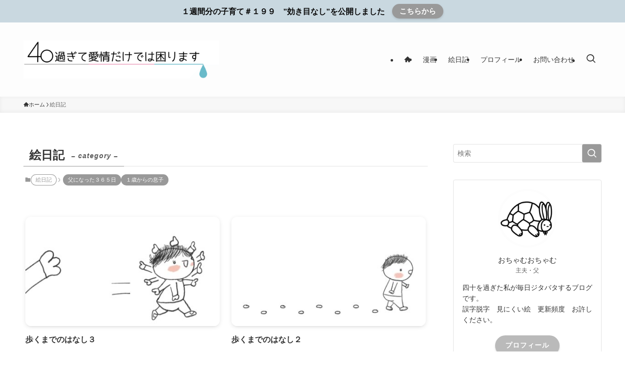

--- FILE ---
content_type: text/html; charset=UTF-8
request_url: https://ochamocham.com/category/picturediary/page/2/
body_size: 19710
content:
<!DOCTYPE html>
<html lang="ja" data-loaded="false" data-scrolled="false" data-spmenu="closed">
<head>
<meta charset="utf-8">
<meta name="format-detection" content="telephone=no">
<meta http-equiv="X-UA-Compatible" content="IE=edge">
<meta name="viewport" content="width=device-width, viewport-fit=cover">
<title>絵日記 | Page 2 of 39 | 主夫・子育てブログ｜４０過ぎて愛情だけでは困ります</title>
<meta name='robots' content='max-image-preview:large' />
<link rel='dns-prefetch' href='//www.google.com' />
<link rel="alternate" type="application/rss+xml" title="主夫・子育てブログ｜４０過ぎて愛情だけでは困ります &raquo; フィード" href="https://ochamocham.com/feed/" />
<link rel="alternate" type="application/rss+xml" title="主夫・子育てブログ｜４０過ぎて愛情だけでは困ります &raquo; コメントフィード" href="https://ochamocham.com/comments/feed/" />
<link rel="alternate" type="application/rss+xml" title="主夫・子育てブログ｜４０過ぎて愛情だけでは困ります &raquo; 絵日記 カテゴリーのフィード" href="https://ochamocham.com/category/picturediary/feed/" />

<!-- SEO SIMPLE PACK 3.6.2 -->
<link rel="canonical" href="https://ochamocham.com/category/picturediary/">
<meta property="og:locale" content="ja_JP">
<meta property="og:type" content="website">
<meta property="og:title" content="絵日記 | Page 2 of 39 | 主夫・子育てブログ｜４０過ぎて愛情だけでは困ります">
<meta property="og:url" content="https://ochamocham.com/category/picturediary/">
<meta property="og:site_name" content="主夫・子育てブログ｜４０過ぎて愛情だけでは困ります">
<meta name="twitter:card" content="summary_large_image">
<!-- Google Analytics (gtag.js) -->
<script async src="https://www.googletagmanager.com/gtag/js?id=G-L0PVM4EVRX"></script>
<script>
	window.dataLayer = window.dataLayer || [];
	function gtag(){dataLayer.push(arguments);}
	gtag("js", new Date());
	gtag("config", "G-L0PVM4EVRX");
	gtag("config", "UA-209701464-1");
</script>
	<!-- / SEO SIMPLE PACK -->

<style id='wp-img-auto-sizes-contain-inline-css' type='text/css'>
img:is([sizes=auto i],[sizes^="auto," i]){contain-intrinsic-size:3000px 1500px}
/*# sourceURL=wp-img-auto-sizes-contain-inline-css */
</style>
<style id='wp-block-library-inline-css' type='text/css'>
:root{--wp-block-synced-color:#7a00df;--wp-block-synced-color--rgb:122,0,223;--wp-bound-block-color:var(--wp-block-synced-color);--wp-editor-canvas-background:#ddd;--wp-admin-theme-color:#007cba;--wp-admin-theme-color--rgb:0,124,186;--wp-admin-theme-color-darker-10:#006ba1;--wp-admin-theme-color-darker-10--rgb:0,107,160.5;--wp-admin-theme-color-darker-20:#005a87;--wp-admin-theme-color-darker-20--rgb:0,90,135;--wp-admin-border-width-focus:2px}@media (min-resolution:192dpi){:root{--wp-admin-border-width-focus:1.5px}}.wp-element-button{cursor:pointer}:root .has-very-light-gray-background-color{background-color:#eee}:root .has-very-dark-gray-background-color{background-color:#313131}:root .has-very-light-gray-color{color:#eee}:root .has-very-dark-gray-color{color:#313131}:root .has-vivid-green-cyan-to-vivid-cyan-blue-gradient-background{background:linear-gradient(135deg,#00d084,#0693e3)}:root .has-purple-crush-gradient-background{background:linear-gradient(135deg,#34e2e4,#4721fb 50%,#ab1dfe)}:root .has-hazy-dawn-gradient-background{background:linear-gradient(135deg,#faaca8,#dad0ec)}:root .has-subdued-olive-gradient-background{background:linear-gradient(135deg,#fafae1,#67a671)}:root .has-atomic-cream-gradient-background{background:linear-gradient(135deg,#fdd79a,#004a59)}:root .has-nightshade-gradient-background{background:linear-gradient(135deg,#330968,#31cdcf)}:root .has-midnight-gradient-background{background:linear-gradient(135deg,#020381,#2874fc)}:root{--wp--preset--font-size--normal:16px;--wp--preset--font-size--huge:42px}.has-regular-font-size{font-size:1em}.has-larger-font-size{font-size:2.625em}.has-normal-font-size{font-size:var(--wp--preset--font-size--normal)}.has-huge-font-size{font-size:var(--wp--preset--font-size--huge)}.has-text-align-center{text-align:center}.has-text-align-left{text-align:left}.has-text-align-right{text-align:right}.has-fit-text{white-space:nowrap!important}#end-resizable-editor-section{display:none}.aligncenter{clear:both}.items-justified-left{justify-content:flex-start}.items-justified-center{justify-content:center}.items-justified-right{justify-content:flex-end}.items-justified-space-between{justify-content:space-between}.screen-reader-text{border:0;clip-path:inset(50%);height:1px;margin:-1px;overflow:hidden;padding:0;position:absolute;width:1px;word-wrap:normal!important}.screen-reader-text:focus{background-color:#ddd;clip-path:none;color:#444;display:block;font-size:1em;height:auto;left:5px;line-height:normal;padding:15px 23px 14px;text-decoration:none;top:5px;width:auto;z-index:100000}html :where(.has-border-color){border-style:solid}html :where([style*=border-top-color]){border-top-style:solid}html :where([style*=border-right-color]){border-right-style:solid}html :where([style*=border-bottom-color]){border-bottom-style:solid}html :where([style*=border-left-color]){border-left-style:solid}html :where([style*=border-width]){border-style:solid}html :where([style*=border-top-width]){border-top-style:solid}html :where([style*=border-right-width]){border-right-style:solid}html :where([style*=border-bottom-width]){border-bottom-style:solid}html :where([style*=border-left-width]){border-left-style:solid}html :where(img[class*=wp-image-]){height:auto;max-width:100%}:where(figure){margin:0 0 1em}html :where(.is-position-sticky){--wp-admin--admin-bar--position-offset:var(--wp-admin--admin-bar--height,0px)}@media screen and (max-width:600px){html :where(.is-position-sticky){--wp-admin--admin-bar--position-offset:0px}}

/*# sourceURL=wp-block-library-inline-css */
</style><style id='global-styles-inline-css' type='text/css'>
:root{--wp--preset--aspect-ratio--square: 1;--wp--preset--aspect-ratio--4-3: 4/3;--wp--preset--aspect-ratio--3-4: 3/4;--wp--preset--aspect-ratio--3-2: 3/2;--wp--preset--aspect-ratio--2-3: 2/3;--wp--preset--aspect-ratio--16-9: 16/9;--wp--preset--aspect-ratio--9-16: 9/16;--wp--preset--color--black: #000;--wp--preset--color--cyan-bluish-gray: #abb8c3;--wp--preset--color--white: #fff;--wp--preset--color--pale-pink: #f78da7;--wp--preset--color--vivid-red: #cf2e2e;--wp--preset--color--luminous-vivid-orange: #ff6900;--wp--preset--color--luminous-vivid-amber: #fcb900;--wp--preset--color--light-green-cyan: #7bdcb5;--wp--preset--color--vivid-green-cyan: #00d084;--wp--preset--color--pale-cyan-blue: #8ed1fc;--wp--preset--color--vivid-cyan-blue: #0693e3;--wp--preset--color--vivid-purple: #9b51e0;--wp--preset--color--swl-main: var(--color_main);--wp--preset--color--swl-main-thin: var(--color_main_thin);--wp--preset--color--swl-gray: var(--color_gray);--wp--preset--color--swl-deep-01: var(--color_deep01);--wp--preset--color--swl-deep-02: var(--color_deep02);--wp--preset--color--swl-deep-03: var(--color_deep03);--wp--preset--color--swl-deep-04: var(--color_deep04);--wp--preset--color--swl-pale-01: var(--color_pale01);--wp--preset--color--swl-pale-02: var(--color_pale02);--wp--preset--color--swl-pale-03: var(--color_pale03);--wp--preset--color--swl-pale-04: var(--color_pale04);--wp--preset--gradient--vivid-cyan-blue-to-vivid-purple: linear-gradient(135deg,rgb(6,147,227) 0%,rgb(155,81,224) 100%);--wp--preset--gradient--light-green-cyan-to-vivid-green-cyan: linear-gradient(135deg,rgb(122,220,180) 0%,rgb(0,208,130) 100%);--wp--preset--gradient--luminous-vivid-amber-to-luminous-vivid-orange: linear-gradient(135deg,rgb(252,185,0) 0%,rgb(255,105,0) 100%);--wp--preset--gradient--luminous-vivid-orange-to-vivid-red: linear-gradient(135deg,rgb(255,105,0) 0%,rgb(207,46,46) 100%);--wp--preset--gradient--very-light-gray-to-cyan-bluish-gray: linear-gradient(135deg,rgb(238,238,238) 0%,rgb(169,184,195) 100%);--wp--preset--gradient--cool-to-warm-spectrum: linear-gradient(135deg,rgb(74,234,220) 0%,rgb(151,120,209) 20%,rgb(207,42,186) 40%,rgb(238,44,130) 60%,rgb(251,105,98) 80%,rgb(254,248,76) 100%);--wp--preset--gradient--blush-light-purple: linear-gradient(135deg,rgb(255,206,236) 0%,rgb(152,150,240) 100%);--wp--preset--gradient--blush-bordeaux: linear-gradient(135deg,rgb(254,205,165) 0%,rgb(254,45,45) 50%,rgb(107,0,62) 100%);--wp--preset--gradient--luminous-dusk: linear-gradient(135deg,rgb(255,203,112) 0%,rgb(199,81,192) 50%,rgb(65,88,208) 100%);--wp--preset--gradient--pale-ocean: linear-gradient(135deg,rgb(255,245,203) 0%,rgb(182,227,212) 50%,rgb(51,167,181) 100%);--wp--preset--gradient--electric-grass: linear-gradient(135deg,rgb(202,248,128) 0%,rgb(113,206,126) 100%);--wp--preset--gradient--midnight: linear-gradient(135deg,rgb(2,3,129) 0%,rgb(40,116,252) 100%);--wp--preset--font-size--small: 0.9em;--wp--preset--font-size--medium: 1.1em;--wp--preset--font-size--large: 1.25em;--wp--preset--font-size--x-large: 42px;--wp--preset--font-size--xs: 0.75em;--wp--preset--font-size--huge: 1.6em;--wp--preset--spacing--20: 0.44rem;--wp--preset--spacing--30: 0.67rem;--wp--preset--spacing--40: 1rem;--wp--preset--spacing--50: 1.5rem;--wp--preset--spacing--60: 2.25rem;--wp--preset--spacing--70: 3.38rem;--wp--preset--spacing--80: 5.06rem;--wp--preset--shadow--natural: 6px 6px 9px rgba(0, 0, 0, 0.2);--wp--preset--shadow--deep: 12px 12px 50px rgba(0, 0, 0, 0.4);--wp--preset--shadow--sharp: 6px 6px 0px rgba(0, 0, 0, 0.2);--wp--preset--shadow--outlined: 6px 6px 0px -3px rgb(255, 255, 255), 6px 6px rgb(0, 0, 0);--wp--preset--shadow--crisp: 6px 6px 0px rgb(0, 0, 0);}:where(.is-layout-flex){gap: 0.5em;}:where(.is-layout-grid){gap: 0.5em;}body .is-layout-flex{display: flex;}.is-layout-flex{flex-wrap: wrap;align-items: center;}.is-layout-flex > :is(*, div){margin: 0;}body .is-layout-grid{display: grid;}.is-layout-grid > :is(*, div){margin: 0;}:where(.wp-block-columns.is-layout-flex){gap: 2em;}:where(.wp-block-columns.is-layout-grid){gap: 2em;}:where(.wp-block-post-template.is-layout-flex){gap: 1.25em;}:where(.wp-block-post-template.is-layout-grid){gap: 1.25em;}.has-black-color{color: var(--wp--preset--color--black) !important;}.has-cyan-bluish-gray-color{color: var(--wp--preset--color--cyan-bluish-gray) !important;}.has-white-color{color: var(--wp--preset--color--white) !important;}.has-pale-pink-color{color: var(--wp--preset--color--pale-pink) !important;}.has-vivid-red-color{color: var(--wp--preset--color--vivid-red) !important;}.has-luminous-vivid-orange-color{color: var(--wp--preset--color--luminous-vivid-orange) !important;}.has-luminous-vivid-amber-color{color: var(--wp--preset--color--luminous-vivid-amber) !important;}.has-light-green-cyan-color{color: var(--wp--preset--color--light-green-cyan) !important;}.has-vivid-green-cyan-color{color: var(--wp--preset--color--vivid-green-cyan) !important;}.has-pale-cyan-blue-color{color: var(--wp--preset--color--pale-cyan-blue) !important;}.has-vivid-cyan-blue-color{color: var(--wp--preset--color--vivid-cyan-blue) !important;}.has-vivid-purple-color{color: var(--wp--preset--color--vivid-purple) !important;}.has-black-background-color{background-color: var(--wp--preset--color--black) !important;}.has-cyan-bluish-gray-background-color{background-color: var(--wp--preset--color--cyan-bluish-gray) !important;}.has-white-background-color{background-color: var(--wp--preset--color--white) !important;}.has-pale-pink-background-color{background-color: var(--wp--preset--color--pale-pink) !important;}.has-vivid-red-background-color{background-color: var(--wp--preset--color--vivid-red) !important;}.has-luminous-vivid-orange-background-color{background-color: var(--wp--preset--color--luminous-vivid-orange) !important;}.has-luminous-vivid-amber-background-color{background-color: var(--wp--preset--color--luminous-vivid-amber) !important;}.has-light-green-cyan-background-color{background-color: var(--wp--preset--color--light-green-cyan) !important;}.has-vivid-green-cyan-background-color{background-color: var(--wp--preset--color--vivid-green-cyan) !important;}.has-pale-cyan-blue-background-color{background-color: var(--wp--preset--color--pale-cyan-blue) !important;}.has-vivid-cyan-blue-background-color{background-color: var(--wp--preset--color--vivid-cyan-blue) !important;}.has-vivid-purple-background-color{background-color: var(--wp--preset--color--vivid-purple) !important;}.has-black-border-color{border-color: var(--wp--preset--color--black) !important;}.has-cyan-bluish-gray-border-color{border-color: var(--wp--preset--color--cyan-bluish-gray) !important;}.has-white-border-color{border-color: var(--wp--preset--color--white) !important;}.has-pale-pink-border-color{border-color: var(--wp--preset--color--pale-pink) !important;}.has-vivid-red-border-color{border-color: var(--wp--preset--color--vivid-red) !important;}.has-luminous-vivid-orange-border-color{border-color: var(--wp--preset--color--luminous-vivid-orange) !important;}.has-luminous-vivid-amber-border-color{border-color: var(--wp--preset--color--luminous-vivid-amber) !important;}.has-light-green-cyan-border-color{border-color: var(--wp--preset--color--light-green-cyan) !important;}.has-vivid-green-cyan-border-color{border-color: var(--wp--preset--color--vivid-green-cyan) !important;}.has-pale-cyan-blue-border-color{border-color: var(--wp--preset--color--pale-cyan-blue) !important;}.has-vivid-cyan-blue-border-color{border-color: var(--wp--preset--color--vivid-cyan-blue) !important;}.has-vivid-purple-border-color{border-color: var(--wp--preset--color--vivid-purple) !important;}.has-vivid-cyan-blue-to-vivid-purple-gradient-background{background: var(--wp--preset--gradient--vivid-cyan-blue-to-vivid-purple) !important;}.has-light-green-cyan-to-vivid-green-cyan-gradient-background{background: var(--wp--preset--gradient--light-green-cyan-to-vivid-green-cyan) !important;}.has-luminous-vivid-amber-to-luminous-vivid-orange-gradient-background{background: var(--wp--preset--gradient--luminous-vivid-amber-to-luminous-vivid-orange) !important;}.has-luminous-vivid-orange-to-vivid-red-gradient-background{background: var(--wp--preset--gradient--luminous-vivid-orange-to-vivid-red) !important;}.has-very-light-gray-to-cyan-bluish-gray-gradient-background{background: var(--wp--preset--gradient--very-light-gray-to-cyan-bluish-gray) !important;}.has-cool-to-warm-spectrum-gradient-background{background: var(--wp--preset--gradient--cool-to-warm-spectrum) !important;}.has-blush-light-purple-gradient-background{background: var(--wp--preset--gradient--blush-light-purple) !important;}.has-blush-bordeaux-gradient-background{background: var(--wp--preset--gradient--blush-bordeaux) !important;}.has-luminous-dusk-gradient-background{background: var(--wp--preset--gradient--luminous-dusk) !important;}.has-pale-ocean-gradient-background{background: var(--wp--preset--gradient--pale-ocean) !important;}.has-electric-grass-gradient-background{background: var(--wp--preset--gradient--electric-grass) !important;}.has-midnight-gradient-background{background: var(--wp--preset--gradient--midnight) !important;}.has-small-font-size{font-size: var(--wp--preset--font-size--small) !important;}.has-medium-font-size{font-size: var(--wp--preset--font-size--medium) !important;}.has-large-font-size{font-size: var(--wp--preset--font-size--large) !important;}.has-x-large-font-size{font-size: var(--wp--preset--font-size--x-large) !important;}
/*# sourceURL=global-styles-inline-css */
</style>

<link rel='stylesheet' id='swell-icons-css' href='https://ochamocham.com/wp-content/themes/swell/build/css/swell-icons.css?ver=2.16.0' type='text/css' media='all' />
<link rel='stylesheet' id='main_style-css' href='https://ochamocham.com/wp-content/themes/swell/build/css/main.css?ver=2.16.0' type='text/css' media='all' />
<link rel='stylesheet' id='swell_blocks-css' href='https://ochamocham.com/wp-content/themes/swell/build/css/blocks.css?ver=2.16.0' type='text/css' media='all' />
<style id='swell_custom-inline-css' type='text/css'>
:root{--swl-fz--content:4vw;--swl-font_family:"游ゴシック体", "Yu Gothic", YuGothic, "Hiragino Kaku Gothic ProN", "Hiragino Sans", Meiryo, sans-serif;--swl-font_weight:500;--color_main:#999999;--color_text:#333;--color_link:#1176d4;--color_htag:#000000;--color_bg:#ffffff;--color_gradient1:#0082b2;--color_gradient2:#004f84;--color_main_thin:rgba(191, 191, 191, 0.05 );--color_main_dark:rgba(115, 115, 115, 1 );--color_list_check:#999999;--color_list_num:#999999;--color_list_good:#86dd7b;--color_list_triangle:#f4e03a;--color_list_bad:#f36060;--color_faq_q:#d55656;--color_faq_a:#6599b7;--color_icon_good:#3cd250;--color_icon_good_bg:#ecffe9;--color_icon_bad:#4b73eb;--color_icon_bad_bg:#eafaff;--color_icon_info:#f578b4;--color_icon_info_bg:#fff0fa;--color_icon_announce:#ffa537;--color_icon_announce_bg:#fff5f0;--color_icon_pen:#7a7a7a;--color_icon_pen_bg:#f7f7f7;--color_icon_book:#787364;--color_icon_book_bg:#f8f6ef;--color_icon_point:#ffa639;--color_icon_check:#86d67c;--color_icon_batsu:#f36060;--color_icon_hatena:#5295cc;--color_icon_caution:#f7da38;--color_icon_memo:#84878a;--color_deep01:#e44141;--color_deep02:#3d79d5;--color_deep03:#63a84d;--color_deep04:#f09f4d;--color_pale01:#fff2f0;--color_pale02:#f3f8fd;--color_pale03:#f1f9ee;--color_pale04:#fdf9ee;--color_mark_blue:#b7e3ff;--color_mark_green:#bdf9c3;--color_mark_yellow:#fcf69f;--color_mark_orange:#ffddbc;--border01:solid 1px var(--color_main);--border02:double 4px var(--color_main);--border03:dashed 2px var(--color_border);--border04:solid 4px var(--color_gray);--card_posts_thumb_ratio:56.25%;--list_posts_thumb_ratio:61.805%;--big_posts_thumb_ratio:56.25%;--thumb_posts_thumb_ratio:61.805%;--blogcard_thumb_ratio:56.25%;--color_header_bg:#fdfdfd;--color_header_text:#333333;--color_footer_bg:#fdfdfd;--color_footer_text:#333;--container_size:1200px;--article_size:900px;--logo_size_sp:80px;--logo_size_pc:120px;--logo_size_pcfix:48px;}.swl-cell-bg[data-icon="doubleCircle"]{--cell-icon-color:#ffc977}.swl-cell-bg[data-icon="circle"]{--cell-icon-color:#94e29c}.swl-cell-bg[data-icon="triangle"]{--cell-icon-color:#eeda2f}.swl-cell-bg[data-icon="close"]{--cell-icon-color:#ec9191}.swl-cell-bg[data-icon="hatena"]{--cell-icon-color:#93c9da}.swl-cell-bg[data-icon="check"]{--cell-icon-color:#94e29c}.swl-cell-bg[data-icon="line"]{--cell-icon-color:#9b9b9b}.cap_box[data-colset="col1"]{--capbox-color:#f59b5f;--capbox-color--bg:#fff8eb}.cap_box[data-colset="col2"]{--capbox-color:#5fb9f5;--capbox-color--bg:#edf5ff}.cap_box[data-colset="col3"]{--capbox-color:#2fcd90;--capbox-color--bg:#eafaf2}.red_{--the-btn-color:#f74a4a;--the-btn-color2:#ffbc49;--the-solid-shadow: rgba(185, 56, 56, 1 )}.blue_{--the-btn-color:#338df4;--the-btn-color2:#35eaff;--the-solid-shadow: rgba(38, 106, 183, 1 )}.green_{--the-btn-color:#62d847;--the-btn-color2:#7bf7bd;--the-solid-shadow: rgba(74, 162, 53, 1 )}.is-style-btn_normal{--the-btn-radius:80px}.is-style-btn_solid{--the-btn-radius:80px}.is-style-btn_shiny{--the-btn-radius:80px}.is-style-btn_line{--the-btn-radius:80px}.post_content blockquote{padding:1.5em 2em 1.5em 3em}.post_content blockquote::before{content:"";display:block;width:5px;height:calc(100% - 3em);top:1.5em;left:1.5em;border-left:solid 1px rgba(180,180,180,.75);border-right:solid 1px rgba(180,180,180,.75);}.mark_blue{background:-webkit-linear-gradient(transparent 64%,var(--color_mark_blue) 0%);background:linear-gradient(transparent 64%,var(--color_mark_blue) 0%)}.mark_green{background:-webkit-linear-gradient(transparent 64%,var(--color_mark_green) 0%);background:linear-gradient(transparent 64%,var(--color_mark_green) 0%)}.mark_yellow{background:-webkit-linear-gradient(transparent 64%,var(--color_mark_yellow) 0%);background:linear-gradient(transparent 64%,var(--color_mark_yellow) 0%)}.mark_orange{background:-webkit-linear-gradient(transparent 64%,var(--color_mark_orange) 0%);background:linear-gradient(transparent 64%,var(--color_mark_orange) 0%)}[class*="is-style-icon_"]{color:#333;border-width:0}[class*="is-style-big_icon_"]{border-width:2px;border-style:solid}[data-col="gray"] .c-balloon__text{background:#f7f7f7;border-color:#6b6b6b}[data-col="gray"] .c-balloon__before{border-right-color:#f7f7f7}[data-col="green"] .c-balloon__text{background:#d1f8c2;border-color:#9ddd93}[data-col="green"] .c-balloon__before{border-right-color:#d1f8c2}[data-col="blue"] .c-balloon__text{background:#e2f6ff;border-color:#93d2f0}[data-col="blue"] .c-balloon__before{border-right-color:#e2f6ff}[data-col="red"] .c-balloon__text{background:#ffebeb;border-color:#f48789}[data-col="red"] .c-balloon__before{border-right-color:#ffebeb}[data-col="yellow"] .c-balloon__text{background:#d5e4e5;border-color:#000000}[data-col="yellow"] .c-balloon__before{border-right-color:#d5e4e5}.-type-list2 .p-postList__body::after,.-type-big .p-postList__body::after{content: "READ MORE »";}.c-postThumb__cat{background-color:#f7f7f7;color:#0a0a0a;background-image: repeating-linear-gradient(-45deg,rgba(255,255,255,.1),rgba(255,255,255,.1) 6px,transparent 6px,transparent 12px)}.post_content h2:where(:not([class^="swell-block-"]):not(.faq_q):not(.p-postList__title)){border-top:solid 2px var(--color_htag);border-bottom:solid 2px var(--color_htag);padding:1em .75em}.post_content h2:where(:not([class^="swell-block-"]):not(.faq_q):not(.p-postList__title))::before{position:absolute;display:block;pointer-events:none}.post_content h3:where(:not([class^="swell-block-"]):not(.faq_q):not(.p-postList__title)){padding:0 .5em .5em}.post_content h3:where(:not([class^="swell-block-"]):not(.faq_q):not(.p-postList__title))::before{content:"";width:100%;height:4px;background:-webkit-linear-gradient(135deg, transparent 25%,var(--color_htag) 25%,var(--color_htag) 50%,transparent 50%,transparent 75%,var(--color_htag) 75%,var(--color_htag));background:linear-gradient(135deg, transparent 25%,var(--color_htag) 25%,var(--color_htag) 50%,transparent 50%,transparent 75%,var(--color_htag) 75%,var(--color_htag));background-size:4px 4px;opacity:0.5}.post_content h4:where(:not([class^="swell-block-"]):not(.faq_q):not(.p-postList__title)){padding:0 0 0 16px;border-left:solid 2px var(--color_htag)}.c-gnav a::after{background:var(--color_main);width:100%;height:0px}.p-spHeadMenu .menu-item.-current{border-bottom-color:var(--color_main)}.c-gnav > li:hover > a::after,.c-gnav > .-current > a::after{height:6px}.c-gnav .sub-menu{color:#333;background:#fff}.l-fixHeader::before{opacity:1}.c-infoBar{color:#0a0a0a;background-color:#c9d8e0}.c-infoBar__text{font-size:3.8vw}.c-infoBar__btn{background-color:var(--color_main) !important}#pagetop{border-radius:50%}.c-widget__title.-spmenu{padding:.5em .75em;border-radius:var(--swl-radius--2, 0px);background:var(--color_main);color:#fff;}.c-widget__title.-footer{text-align:center;padding:.25em 3.5em;}.c-widget__title.-footer::before{content:"";top:50%;width:2em;background:currentColor;left:1em}.c-widget__title.-footer::after{content:"";top:50%;width:2em;background:currentColor;right:1em}.c-secTitle{border-left:solid 2px var(--color_main);padding:0em .75em}.p-spMenu{color:#333}.p-spMenu__inner::before{background:#fdfdfd;opacity:1}.p-spMenu__overlay{background:#000;opacity:0.6}[class*="page-numbers"]{color:#fff;background-color:#dedede}a{text-decoration: none}.l-topTitleArea.c-filterLayer::before{background-color:#000;opacity:0.2;content:""}@media screen and (min-width: 960px){:root{}}@media screen and (max-width: 959px){:root{}.l-header__logo{margin-right:auto}.l-header__inner{-webkit-box-pack:end;-webkit-justify-content:flex-end;justify-content:flex-end}}@media screen and (min-width: 600px){:root{--swl-fz--content:16px;}.c-infoBar__text{font-size:16px}}@media screen and (max-width: 599px){:root{}}@media (min-width: 1108px) {.alignwide{left:-100px;width:calc(100% + 200px);}}@media (max-width: 1108px) {.-sidebar-off .swell-block-fullWide__inner.l-container .alignwide{left:0px;width:100%;}}.l-fixHeader .l-fixHeader__gnav{order:0}[data-scrolled=true] .l-fixHeader[data-ready]{opacity:1;-webkit-transform:translateY(0)!important;transform:translateY(0)!important;visibility:visible}.-body-solid .l-fixHeader{box-shadow:0 2px 4px var(--swl-color_shadow)}.l-fixHeader__inner{align-items:stretch;color:var(--color_header_text);display:flex;padding-bottom:0;padding-top:0;position:relative;z-index:1}.l-fixHeader__logo{align-items:center;display:flex;line-height:1;margin-right:24px;order:0;padding:16px 0}.c-infoBar{overflow:hidden;position:relative;width:100%}.c-infoBar.-bg-stripe:before{background-image:repeating-linear-gradient(-45deg,#fff 0 6px,transparent 6px 12px);content:"";display:block;opacity:.1}.c-infoBar__link{text-decoration:none;z-index:0}.c-infoBar__link,.c-infoBar__text{color:inherit;display:block;position:relative}.c-infoBar__text{font-weight:700;padding:8px 0;z-index:1}.c-infoBar__text.-flow-on{-webkit-animation:flowing_text 12s linear infinite;animation:flowing_text 12s linear infinite;-webkit-animation-duration:12s;animation-duration:12s;text-align:left;-webkit-transform:translateX(100%);transform:translateX(100%);white-space:nowrap}.c-infoBar__text.-flow-off{align-items:center;display:flex;flex-wrap:wrap;justify-content:center;text-align:center}.c-infoBar__btn{border-radius:40px;box-shadow:0 2px 4px var(--swl-color_shadow);color:#fff;display:block;font-size:.95em;line-height:2;margin-left:1em;min-width:1em;padding:0 1em;text-decoration:none;width:auto}@media (min-width:960px){.c-infoBar__text.-flow-on{-webkit-animation-duration:20s;animation-duration:20s}}@media (min-width:1200px){.c-infoBar__text.-flow-on{-webkit-animation-duration:24s;animation-duration:24s}}@media (min-width:1600px){.c-infoBar__text.-flow-on{-webkit-animation-duration:30s;animation-duration:30s}}.is-style-btn_normal a,.is-style-btn_shiny a{box-shadow:var(--swl-btn_shadow)}.c-shareBtns__btn,.is-style-balloon>.c-tabList .c-tabList__button,.p-snsCta,[class*=page-numbers]{box-shadow:var(--swl-box_shadow)}.p-articleThumb__img,.p-articleThumb__youtube{box-shadow:var(--swl-img_shadow)}.p-pickupBanners__item .c-bannerLink,.p-postList__thumb{box-shadow:0 2px 8px rgba(0,0,0,.1),0 4px 4px -4px rgba(0,0,0,.1)}.p-postList.-w-ranking li:before{background-image:repeating-linear-gradient(-45deg,hsla(0,0%,100%,.1),hsla(0,0%,100%,.1) 6px,transparent 0,transparent 12px);box-shadow:1px 1px 4px rgba(0,0,0,.2)}:root{--swl-radius--2:2px;--swl-radius--4:4px;--swl-radius--8:8px}.c-categoryList__link,.c-tagList__link,.tag-cloud-link{border-radius:16px;padding:6px 10px}.-related .p-postList__thumb,.is-style-bg_gray,.is-style-bg_main,.is-style-bg_main_thin,.is-style-bg_stripe,.is-style-border_dg,.is-style-border_dm,.is-style-border_sg,.is-style-border_sm,.is-style-dent_box,.is-style-note_box,.is-style-stitch,[class*=is-style-big_icon_],input[type=number],input[type=text],textarea{border-radius:4px}.-ps-style-img .p-postList__link,.-type-thumb .p-postList__link,.p-postList__thumb{border-radius:12px;overflow:hidden;z-index:0}.c-widget .-type-list.-w-ranking .p-postList__item:before{border-radius:16px;left:2px;top:2px}.c-widget .-type-card.-w-ranking .p-postList__item:before{border-radius:0 0 4px 4px}.c-postThumb__cat{border-radius:16px;margin:.5em;padding:0 8px}.cap_box_ttl{border-radius:2px 2px 0 0}.cap_box_content{border-radius:0 0 2px 2px}.cap_box.is-style-small_ttl .cap_box_content{border-radius:0 2px 2px 2px}.cap_box.is-style-inner .cap_box_content,.cap_box.is-style-onborder_ttl .cap_box_content,.cap_box.is-style-onborder_ttl2 .cap_box_content,.cap_box.is-style-onborder_ttl2 .cap_box_ttl,.cap_box.is-style-shadow{border-radius:2px}.is-style-more_btn a,.p-postList__body:after,.submit{border-radius:40px}@media (min-width:960px){#sidebar .-type-list .p-postList__thumb{border-radius:8px}}@media not all and (min-width:960px){.-ps-style-img .p-postList__link,.-type-thumb .p-postList__link,.p-postList__thumb{border-radius:8px}}@media (min-width:960px){.-series .l-header__inner{align-items:stretch;display:flex}.-series .l-header__logo{align-items:center;display:flex;flex-wrap:wrap;margin-right:24px;padding:16px 0}.-series .l-header__logo .c-catchphrase{font-size:13px;padding:4px 0}.-series .c-headLogo{margin-right:16px}.-series-right .l-header__inner{justify-content:space-between}.-series-right .c-gnavWrap{margin-left:auto}.-series-right .w-header{margin-left:12px}.-series-left .w-header{margin-left:auto}}@media (min-width:960px) and (min-width:600px){.-series .c-headLogo{max-width:400px}}.c-gnav .sub-menu a:before,.c-listMenu a:before{-webkit-font-smoothing:antialiased;-moz-osx-font-smoothing:grayscale;font-family:icomoon!important;font-style:normal;font-variant:normal;font-weight:400;line-height:1;text-transform:none}.c-submenuToggleBtn{display:none}.c-listMenu a{padding:.75em 1em .75em 1.5em;transition:padding .25s}.c-listMenu a:hover{padding-left:1.75em;padding-right:.75em}.c-gnav .sub-menu a:before,.c-listMenu a:before{color:inherit;content:"\e921";display:inline-block;left:2px;position:absolute;top:50%;-webkit-transform:translateY(-50%);transform:translateY(-50%);vertical-align:middle}.widget_categories>ul>.cat-item>a,.wp-block-categories-list>li>a{padding-left:1.75em}.c-listMenu .children,.c-listMenu .sub-menu{margin:0}.c-listMenu .children a,.c-listMenu .sub-menu a{font-size:.9em;padding-left:2.5em}.c-listMenu .children a:before,.c-listMenu .sub-menu a:before{left:1em}.c-listMenu .children a:hover,.c-listMenu .sub-menu a:hover{padding-left:2.75em}.c-listMenu .children ul a,.c-listMenu .sub-menu ul a{padding-left:3.25em}.c-listMenu .children ul a:before,.c-listMenu .sub-menu ul a:before{left:1.75em}.c-listMenu .children ul a:hover,.c-listMenu .sub-menu ul a:hover{padding-left:3.5em}.c-gnav li:hover>.sub-menu{opacity:1;visibility:visible}.c-gnav .sub-menu:before{background:inherit;content:"";height:100%;left:0;position:absolute;top:0;width:100%;z-index:0}.c-gnav .sub-menu .sub-menu{left:100%;top:0;z-index:-1}.c-gnav .sub-menu a{padding-left:2em}.c-gnav .sub-menu a:before{left:.5em}.c-gnav .sub-menu a:hover .ttl{left:4px}:root{--color_content_bg:var(--color_bg);}.c-widget__title.-side{padding:.5em}.c-widget__title.-side::before{content:"";bottom:0;left:0;width:40%;z-index:1;background:var(--color_main)}.c-widget__title.-side::after{content:"";bottom:0;left:0;width:100%;background:var(--color_border)}@media screen and (min-width: 960px){:root{}}@media screen and (max-width: 959px){:root{}}@media screen and (min-width: 600px){:root{}}@media screen and (max-width: 599px){:root{}}.swell-block-fullWide__inner.l-container{--swl-fw_inner_pad:var(--swl-pad_container,0px)}@media (min-width:960px){.-sidebar-on .l-content .alignfull,.-sidebar-on .l-content .alignwide{left:-16px;width:calc(100% + 32px)}.swell-block-fullWide__inner.l-article{--swl-fw_inner_pad:var(--swl-pad_post_content,0px)}.-sidebar-on .swell-block-fullWide__inner .alignwide{left:0;width:100%}.-sidebar-on .swell-block-fullWide__inner .alignfull{left:calc(0px - var(--swl-fw_inner_pad, 0))!important;margin-left:0!important;margin-right:0!important;width:calc(100% + var(--swl-fw_inner_pad, 0)*2)!important}}.-index-off .p-toc,.swell-toc-placeholder:empty{display:none}.p-toc.-modal{height:100%;margin:0;overflow-y:auto;padding:0}#main_content .p-toc{border-radius:var(--swl-radius--2,0);margin:4em auto;max-width:800px}#sidebar .p-toc{margin-top:-.5em}.p-toc .__pn:before{content:none!important;counter-increment:none}.p-toc .__prev{margin:0 0 1em}.p-toc .__next{margin:1em 0 0}.p-toc.is-omitted:not([data-omit=ct]) [data-level="2"] .p-toc__childList{height:0;margin-bottom:-.5em;visibility:hidden}.p-toc.is-omitted:not([data-omit=nest]){position:relative}.p-toc.is-omitted:not([data-omit=nest]):before{background:linear-gradient(hsla(0,0%,100%,0),var(--color_bg));bottom:5em;content:"";height:4em;left:0;opacity:.75;pointer-events:none;position:absolute;width:100%;z-index:1}.p-toc.is-omitted:not([data-omit=nest]):after{background:var(--color_bg);bottom:0;content:"";height:5em;left:0;opacity:.75;position:absolute;width:100%;z-index:1}.p-toc.is-omitted:not([data-omit=nest]) .__next,.p-toc.is-omitted:not([data-omit=nest]) [data-omit="1"]{display:none}.p-toc .p-toc__expandBtn{background-color:#f7f7f7;border:rgba(0,0,0,.2);border-radius:5em;box-shadow:0 0 0 1px #bbb;color:#333;display:block;font-size:14px;line-height:1.5;margin:.75em auto 0;min-width:6em;padding:.5em 1em;position:relative;transition:box-shadow .25s;z-index:2}.p-toc[data-omit=nest] .p-toc__expandBtn{display:inline-block;font-size:13px;margin:0 0 0 1.25em;padding:.5em .75em}.p-toc:not([data-omit=nest]) .p-toc__expandBtn:after,.p-toc:not([data-omit=nest]) .p-toc__expandBtn:before{border-top-color:inherit;border-top-style:dotted;border-top-width:3px;content:"";display:block;height:1px;position:absolute;top:calc(50% - 1px);transition:border-color .25s;width:100%;width:22px}.p-toc:not([data-omit=nest]) .p-toc__expandBtn:before{right:calc(100% + 1em)}.p-toc:not([data-omit=nest]) .p-toc__expandBtn:after{left:calc(100% + 1em)}.p-toc.is-expanded .p-toc__expandBtn{border-color:transparent}.p-toc__ttl{display:block;font-size:1.2em;line-height:1;position:relative;text-align:center}.p-toc__ttl:before{content:"\e918";display:inline-block;font-family:icomoon;margin-right:.5em;padding-bottom:2px;vertical-align:middle}#index_modal .p-toc__ttl{margin-bottom:.5em}.p-toc__list li{line-height:1.6}.p-toc__list>li+li{margin-top:.5em}.p-toc__list .p-toc__childList{padding-left:.5em}.p-toc__list [data-level="3"]{font-size:.9em}.p-toc__list .mininote{display:none}.post_content .p-toc__list{padding-left:0}#sidebar .p-toc__list{margin-bottom:0}#sidebar .p-toc__list .p-toc__childList{padding-left:0}.p-toc__link{color:inherit;font-size:inherit;text-decoration:none}.p-toc__link:hover{opacity:.8}.p-toc.-double{background:var(--color_gray);background:linear-gradient(-45deg,transparent 25%,var(--color_gray) 25%,var(--color_gray) 50%,transparent 50%,transparent 75%,var(--color_gray) 75%,var(--color_gray));background-clip:padding-box;background-size:4px 4px;border-bottom:4px double var(--color_border);border-top:4px double var(--color_border);padding:1.5em 1em 1em}.p-toc.-double .p-toc__ttl{margin-bottom:.75em}@media (min-width:960px){#main_content .p-toc{width:92%}}@media (hover:hover){.p-toc .p-toc__expandBtn:hover{border-color:transparent;box-shadow:0 0 0 2px currentcolor}}@media (min-width:600px){.p-toc.-double{padding:2em}}
/*# sourceURL=swell_custom-inline-css */
</style>
<link rel='stylesheet' id='swell-parts/footer-css' href='https://ochamocham.com/wp-content/themes/swell/build/css/modules/parts/footer.css?ver=2.16.0' type='text/css' media='all' />
<link rel='stylesheet' id='swell-page/term-css' href='https://ochamocham.com/wp-content/themes/swell/build/css/modules/page/term.css?ver=2.16.0' type='text/css' media='all' />
<style id='classic-theme-styles-inline-css' type='text/css'>
/*! This file is auto-generated */
.wp-block-button__link{color:#fff;background-color:#32373c;border-radius:9999px;box-shadow:none;text-decoration:none;padding:calc(.667em + 2px) calc(1.333em + 2px);font-size:1.125em}.wp-block-file__button{background:#32373c;color:#fff;text-decoration:none}
/*# sourceURL=/wp-includes/css/classic-themes.min.css */
</style>
<link rel='stylesheet' id='contact-form-7-css' href='https://ochamocham.com/wp-content/plugins/contact-form-7/includes/css/styles.css?ver=6.1.4' type='text/css' media='all' />
<link rel='stylesheet' id='child_style-css' href='https://ochamocham.com/wp-content/themes/swell_child/style.css?ver=2023040515143' type='text/css' media='all' />

<noscript><link href="https://ochamocham.com/wp-content/themes/swell/build/css/noscript.css" rel="stylesheet"></noscript>
<link rel="https://api.w.org/" href="https://ochamocham.com/wp-json/" /><link rel="alternate" title="JSON" type="application/json" href="https://ochamocham.com/wp-json/wp/v2/categories/10" /><link rel="icon" href="https://ochamocham.com/wp-content/uploads/2023/04/cropped-4495bed8051fcc9fd4ac4bababda36e3-32x32.png" sizes="32x32" />
<link rel="icon" href="https://ochamocham.com/wp-content/uploads/2023/04/cropped-4495bed8051fcc9fd4ac4bababda36e3-192x192.png" sizes="192x192" />
<link rel="apple-touch-icon" href="https://ochamocham.com/wp-content/uploads/2023/04/cropped-4495bed8051fcc9fd4ac4bababda36e3-180x180.png" />
<meta name="msapplication-TileImage" content="https://ochamocham.com/wp-content/uploads/2023/04/cropped-4495bed8051fcc9fd4ac4bababda36e3-270x270.png" />

<link rel="stylesheet" href="https://ochamocham.com/wp-content/themes/swell/build/css/print.css" media="print" >
</head>
<body>
<div id="body_wrap" class="archive paged category category-picturediary category-10 paged-2 category-paged-2 wp-theme-swell wp-child-theme-swell_child -body-solid -index-off -sidebar-on -frame-off id_10" >
<div id="sp_menu" class="p-spMenu -right">
	<div class="p-spMenu__inner">
		<div class="p-spMenu__closeBtn">
			<button class="c-iconBtn -menuBtn c-plainBtn" data-onclick="toggleMenu" aria-label="メニューを閉じる">
				<i class="c-iconBtn__icon icon-close-thin"></i>
			</button>
		</div>
		<div class="p-spMenu__body">
			<div class="c-widget__title -spmenu">
				MENU			</div>
			<div class="p-spMenu__nav">
				<ul class="c-spnav c-listMenu"><li class="menu-item menu-item-type-post_type menu-item-object-page menu-item-home menu-item-8861"><a href="https://ochamocham.com/"><i class="icon-home"></i></a></li>
<li class="menu-item menu-item-type-taxonomy menu-item-object-category menu-item-has-children menu-item-8856"><a href="https://ochamocham.com/category/manga/">漫画</a>
<ul class="sub-menu">
	<li class="menu-item menu-item-type-taxonomy menu-item-object-category menu-item-8857"><a href="https://ochamocham.com/category/manga/1w/">１週間分の子育て</a></li>
</ul>
</li>
<li class="menu-item menu-item-type-taxonomy menu-item-object-category current-menu-item menu-item-has-children menu-item-8858"><a href="https://ochamocham.com/category/picturediary/" aria-current="page">絵日記</a>
<ul class="sub-menu">
	<li class="menu-item menu-item-type-taxonomy menu-item-object-category menu-item-8859"><a href="https://ochamocham.com/category/picturediary/365days/">父になった３６５日</a></li>
	<li class="menu-item menu-item-type-taxonomy menu-item-object-category menu-item-8860"><a href="https://ochamocham.com/category/picturediary/1yearoldstory/">１歳からの息子</a></li>
</ul>
</li>
<li class="menu-item menu-item-type-post_type menu-item-object-page menu-item-3717"><a href="https://ochamocham.com/profile/">プロフィール</a></li>
<li class="menu-item menu-item-type-post_type menu-item-object-page menu-item-3716"><a href="https://ochamocham.com/contact/">お問い合わせ</a></li>
</ul>			</div>
					</div>
	</div>
	<div class="p-spMenu__overlay c-overlay" data-onclick="toggleMenu"></div>
</div>
<div class="c-infoBar -bg-no_effect">
			<span class="c-infoBar__text -flow-off">
			１週間分の子育て＃１９９　”効き目なし”を公開しました			<a href="https://ochamocham.com/oneweek199" class="c-infoBar__btn">
				こちらから			</a>
		</span>
	</div>
<header id="header" class="l-header -series -series-right" data-spfix="1">
		<div class="l-header__inner l-container">
		<div class="l-header__logo">
			<div class="c-headLogo -img"><a href="https://ochamocham.com/" title="主夫・子育てブログ｜４０過ぎて愛情だけでは困ります" class="c-headLogo__link" rel="home"><img width="1600" height="310"  src="https://ochamocham.com/wp-content/uploads/2023/05/blogtitlelogo.png" alt="主夫・子育てブログ｜４０過ぎて愛情だけでは困ります" class="c-headLogo__img" srcset="https://ochamocham.com/wp-content/uploads/2023/05/blogtitlelogo.png 1600w, https://ochamocham.com/wp-content/uploads/2023/05/blogtitlelogo-300x58.png 300w, https://ochamocham.com/wp-content/uploads/2023/05/blogtitlelogo-1024x198.png 1024w, https://ochamocham.com/wp-content/uploads/2023/05/blogtitlelogo-768x149.png 768w, https://ochamocham.com/wp-content/uploads/2023/05/blogtitlelogo-1536x298.png 1536w" sizes="(max-width: 959px) 50vw, 800px" decoding="async" loading="eager" ></a></div>					</div>
		<nav id="gnav" class="l-header__gnav c-gnavWrap">
					<ul class="c-gnav">
			<li class="menu-item menu-item-type-post_type menu-item-object-page menu-item-home menu-item-8861"><a href="https://ochamocham.com/"><span class="ttl"><i class="icon-home"></i></span></a></li>
<li class="menu-item menu-item-type-taxonomy menu-item-object-category menu-item-has-children menu-item-8856"><a href="https://ochamocham.com/category/manga/"><span class="ttl">漫画</span></a>
<ul class="sub-menu">
	<li class="menu-item menu-item-type-taxonomy menu-item-object-category menu-item-8857"><a href="https://ochamocham.com/category/manga/1w/"><span class="ttl">１週間分の子育て</span></a></li>
</ul>
</li>
<li class="menu-item menu-item-type-taxonomy menu-item-object-category current-menu-item menu-item-has-children menu-item-8858"><a href="https://ochamocham.com/category/picturediary/" aria-current="page"><span class="ttl">絵日記</span></a>
<ul class="sub-menu">
	<li class="menu-item menu-item-type-taxonomy menu-item-object-category menu-item-8859"><a href="https://ochamocham.com/category/picturediary/365days/"><span class="ttl">父になった３６５日</span></a></li>
	<li class="menu-item menu-item-type-taxonomy menu-item-object-category menu-item-8860"><a href="https://ochamocham.com/category/picturediary/1yearoldstory/"><span class="ttl">１歳からの息子</span></a></li>
</ul>
</li>
<li class="menu-item menu-item-type-post_type menu-item-object-page menu-item-3717"><a href="https://ochamocham.com/profile/"><span class="ttl">プロフィール</span></a></li>
<li class="menu-item menu-item-type-post_type menu-item-object-page menu-item-3716"><a href="https://ochamocham.com/contact/"><span class="ttl">お問い合わせ</span></a></li>
							<li class="menu-item c-gnav__s">
					<button class="c-gnav__sBtn c-plainBtn" data-onclick="toggleSearch" aria-label="検索ボタン">
						<i class="icon-search"></i>
					</button>
				</li>
					</ul>
			</nav>
		<div class="l-header__customBtn sp_">
			<button class="c-iconBtn c-plainBtn" data-onclick="toggleSearch" aria-label="検索ボタン">
			<i class="c-iconBtn__icon icon-search"></i>
					</button>
	</div>
<div class="l-header__menuBtn sp_">
	<button class="c-iconBtn -menuBtn c-plainBtn" data-onclick="toggleMenu" aria-label="メニューボタン">
		<i class="c-iconBtn__icon icon-menu-thin"></i>
			</button>
</div>
	</div>
	</header>
<div id="fix_header" class="l-fixHeader -series -series-right">
	<div class="l-fixHeader__inner l-container">
		<div class="l-fixHeader__logo">
			<div class="c-headLogo -img"><a href="https://ochamocham.com/" title="主夫・子育てブログ｜４０過ぎて愛情だけでは困ります" class="c-headLogo__link" rel="home"><img width="1600" height="310"  src="https://ochamocham.com/wp-content/uploads/2023/05/blogtitlelogo.png" alt="主夫・子育てブログ｜４０過ぎて愛情だけでは困ります" class="c-headLogo__img" srcset="https://ochamocham.com/wp-content/uploads/2023/05/blogtitlelogo.png 1600w, https://ochamocham.com/wp-content/uploads/2023/05/blogtitlelogo-300x58.png 300w, https://ochamocham.com/wp-content/uploads/2023/05/blogtitlelogo-1024x198.png 1024w, https://ochamocham.com/wp-content/uploads/2023/05/blogtitlelogo-768x149.png 768w, https://ochamocham.com/wp-content/uploads/2023/05/blogtitlelogo-1536x298.png 1536w" sizes="(max-width: 959px) 50vw, 800px" decoding="async" loading="eager" ></a></div>		</div>
		<div class="l-fixHeader__gnav c-gnavWrap">
					<ul class="c-gnav">
			<li class="menu-item menu-item-type-post_type menu-item-object-page menu-item-home menu-item-8861"><a href="https://ochamocham.com/"><span class="ttl"><i class="icon-home"></i></span></a></li>
<li class="menu-item menu-item-type-taxonomy menu-item-object-category menu-item-has-children menu-item-8856"><a href="https://ochamocham.com/category/manga/"><span class="ttl">漫画</span></a>
<ul class="sub-menu">
	<li class="menu-item menu-item-type-taxonomy menu-item-object-category menu-item-8857"><a href="https://ochamocham.com/category/manga/1w/"><span class="ttl">１週間分の子育て</span></a></li>
</ul>
</li>
<li class="menu-item menu-item-type-taxonomy menu-item-object-category current-menu-item menu-item-has-children menu-item-8858"><a href="https://ochamocham.com/category/picturediary/" aria-current="page"><span class="ttl">絵日記</span></a>
<ul class="sub-menu">
	<li class="menu-item menu-item-type-taxonomy menu-item-object-category menu-item-8859"><a href="https://ochamocham.com/category/picturediary/365days/"><span class="ttl">父になった３６５日</span></a></li>
	<li class="menu-item menu-item-type-taxonomy menu-item-object-category menu-item-8860"><a href="https://ochamocham.com/category/picturediary/1yearoldstory/"><span class="ttl">１歳からの息子</span></a></li>
</ul>
</li>
<li class="menu-item menu-item-type-post_type menu-item-object-page menu-item-3717"><a href="https://ochamocham.com/profile/"><span class="ttl">プロフィール</span></a></li>
<li class="menu-item menu-item-type-post_type menu-item-object-page menu-item-3716"><a href="https://ochamocham.com/contact/"><span class="ttl">お問い合わせ</span></a></li>
							<li class="menu-item c-gnav__s">
					<button class="c-gnav__sBtn c-plainBtn" data-onclick="toggleSearch" aria-label="検索ボタン">
						<i class="icon-search"></i>
					</button>
				</li>
					</ul>
			</div>
	</div>
</div>
<div id="breadcrumb" class="p-breadcrumb -bg-on"><ol class="p-breadcrumb__list l-container"><li class="p-breadcrumb__item"><a href="https://ochamocham.com/" class="p-breadcrumb__text"><span class="__home icon-home"> ホーム</span></a></li><li class="p-breadcrumb__item"><span class="p-breadcrumb__text">絵日記</span></li></ol></div><div id="content" class="l-content l-container" >
<main id="main_content" class="l-mainContent l-article">
	<div class="l-mainContent__inner">
		<h1 class="c-pageTitle" data-style="b_bottom"><span class="c-pageTitle__inner">絵日記<small class="c-pageTitle__subTitle u-fz-14">– category –</small></span></h1><div class="p-termNavigation c-categoryList"><span class="c-categoryList__link -current">絵日記</span><span class="c-categoryList__separation"></span><a class="c-categoryList__link hov-flash-up" href="https://ochamocham.com/category/picturediary/365days/" data-category-id="31">父になった３６５日</a><a class="c-categoryList__link hov-flash-up" href="https://ochamocham.com/category/picturediary/1yearoldstory/" data-category-id="32">１歳からの息子</a></div>		<div class="p-termContent l-parent">
					<div class="c-tabBody p-postListTabBody">
				<div id="post_list_tab_1" class="c-tabBody__item" aria-hidden="false">
				<ul class="p-postList -type-card -pc-col3 -sp-col1"><li class="p-postList__item">
	<a href="https://ochamocham.com/walk3/" class="p-postList__link">
		<div class="p-postList__thumb c-postThumb">
	<figure class="c-postThumb__figure">
		<img width="1024" height="640"  src="[data-uri]" alt="" class="c-postThumb__img u-obf-cover lazyload" sizes="(min-width: 960px) 400px, 100vw" data-src="https://ochamocham.com/wp-content/uploads/2022/08/walk_1y2m1-1024x640.jpg" data-srcset="https://ochamocham.com/wp-content/uploads/2022/08/walk_1y2m1-1024x640.jpg 1024w, https://ochamocham.com/wp-content/uploads/2022/08/walk_1y2m1-300x188.jpg 300w, https://ochamocham.com/wp-content/uploads/2022/08/walk_1y2m1-768x480.jpg 768w, https://ochamocham.com/wp-content/uploads/2022/08/walk_1y2m1-1536x960.jpg 1536w, https://ochamocham.com/wp-content/uploads/2022/08/walk_1y2m1-426x266.jpg 426w, https://ochamocham.com/wp-content/uploads/2022/08/walk_1y2m1.jpg 1600w" data-aspectratio="1024/640" ><noscript><img src="https://ochamocham.com/wp-content/uploads/2022/08/walk_1y2m1-1024x640.jpg" class="c-postThumb__img u-obf-cover" alt=""></noscript>	</figure>
	</div>
					<div class="p-postList__body">
				<h2 class="p-postList__title">歩くまでのはなし３</h2>								<div class="p-postList__meta">
									</div>
			</div>
			</a>
</li>
<li class="p-postList__item">
	<a href="https://ochamocham.com/walk2/" class="p-postList__link">
		<div class="p-postList__thumb c-postThumb">
	<figure class="c-postThumb__figure">
		<img width="1024" height="640"  src="[data-uri]" alt="" class="c-postThumb__img u-obf-cover lazyload" sizes="(min-width: 960px) 400px, 100vw" data-src="https://ochamocham.com/wp-content/uploads/2022/07/walk_1y1m_1-1024x640.jpg" data-srcset="https://ochamocham.com/wp-content/uploads/2022/07/walk_1y1m_1-1024x640.jpg 1024w, https://ochamocham.com/wp-content/uploads/2022/07/walk_1y1m_1-300x188.jpg 300w, https://ochamocham.com/wp-content/uploads/2022/07/walk_1y1m_1-768x480.jpg 768w, https://ochamocham.com/wp-content/uploads/2022/07/walk_1y1m_1-1536x960.jpg 1536w, https://ochamocham.com/wp-content/uploads/2022/07/walk_1y1m_1-426x266.jpg 426w, https://ochamocham.com/wp-content/uploads/2022/07/walk_1y1m_1.jpg 1600w" data-aspectratio="1024/640" ><noscript><img src="https://ochamocham.com/wp-content/uploads/2022/07/walk_1y1m_1-1024x640.jpg" class="c-postThumb__img u-obf-cover" alt=""></noscript>	</figure>
	</div>
					<div class="p-postList__body">
				<h2 class="p-postList__title">歩くまでのはなし２</h2>								<div class="p-postList__meta">
									</div>
			</div>
			</a>
</li>
<li class="p-postList__item">
	<a href="https://ochamocham.com/walk1/" class="p-postList__link">
		<div class="p-postList__thumb c-postThumb">
	<figure class="c-postThumb__figure">
		<img width="1024" height="640"  src="[data-uri]" alt="" class="c-postThumb__img u-obf-cover lazyload" sizes="(min-width: 960px) 400px, 100vw" data-src="https://ochamocham.com/wp-content/uploads/2022/07/walk_1y0m_5-1024x640.jpg" data-srcset="https://ochamocham.com/wp-content/uploads/2022/07/walk_1y0m_5-1024x640.jpg 1024w, https://ochamocham.com/wp-content/uploads/2022/07/walk_1y0m_5-300x188.jpg 300w, https://ochamocham.com/wp-content/uploads/2022/07/walk_1y0m_5-768x480.jpg 768w, https://ochamocham.com/wp-content/uploads/2022/07/walk_1y0m_5-1536x960.jpg 1536w, https://ochamocham.com/wp-content/uploads/2022/07/walk_1y0m_5-426x266.jpg 426w, https://ochamocham.com/wp-content/uploads/2022/07/walk_1y0m_5.jpg 1600w" data-aspectratio="1024/640" ><noscript><img src="https://ochamocham.com/wp-content/uploads/2022/07/walk_1y0m_5-1024x640.jpg" class="c-postThumb__img u-obf-cover" alt=""></noscript>	</figure>
	</div>
					<div class="p-postList__body">
				<h2 class="p-postList__title">歩くまでのはなし１</h2>								<div class="p-postList__meta">
									</div>
			</div>
			</a>
</li>
<li class="p-postList__item">
	<a href="https://ochamocham.com/day365/" class="p-postList__link">
		<div class="p-postList__thumb c-postThumb">
	<figure class="c-postThumb__figure">
		<img width="1024" height="640"  src="[data-uri]" alt="" class="c-postThumb__img u-obf-cover lazyload" sizes="(min-width: 960px) 400px, 100vw" data-src="https://ochamocham.com/wp-content/uploads/2022/06/day365-2-1024x640.jpg" data-srcset="https://ochamocham.com/wp-content/uploads/2022/06/day365-2-1024x640.jpg 1024w, https://ochamocham.com/wp-content/uploads/2022/06/day365-2-300x188.jpg 300w, https://ochamocham.com/wp-content/uploads/2022/06/day365-2-768x480.jpg 768w, https://ochamocham.com/wp-content/uploads/2022/06/day365-2-1536x960.jpg 1536w, https://ochamocham.com/wp-content/uploads/2022/06/day365-2-376x235.jpg 376w, https://ochamocham.com/wp-content/uploads/2022/06/day365-2.jpg 1600w" data-aspectratio="1024/640" ><noscript><img src="https://ochamocham.com/wp-content/uploads/2022/06/day365-2-1024x640.jpg" class="c-postThumb__img u-obf-cover" alt=""></noscript>	</figure>
	</div>
					<div class="p-postList__body">
				<h2 class="p-postList__title">３６５日目（これでいい）</h2>								<div class="p-postList__meta">
									</div>
			</div>
			</a>
</li>
<li class="p-postList__item">
	<a href="https://ochamocham.com/day364/" class="p-postList__link">
		<div class="p-postList__thumb c-postThumb">
	<figure class="c-postThumb__figure">
		<img width="1024" height="640"  src="[data-uri]" alt="" class="c-postThumb__img u-obf-cover lazyload" sizes="(min-width: 960px) 400px, 100vw" data-src="https://ochamocham.com/wp-content/uploads/2022/06/day364-1-1024x640.jpg" data-srcset="https://ochamocham.com/wp-content/uploads/2022/06/day364-1-1024x640.jpg 1024w, https://ochamocham.com/wp-content/uploads/2022/06/day364-1-300x188.jpg 300w, https://ochamocham.com/wp-content/uploads/2022/06/day364-1-768x480.jpg 768w, https://ochamocham.com/wp-content/uploads/2022/06/day364-1-1536x960.jpg 1536w, https://ochamocham.com/wp-content/uploads/2022/06/day364-1-376x235.jpg 376w, https://ochamocham.com/wp-content/uploads/2022/06/day364-1.jpg 1600w" data-aspectratio="1024/640" ><noscript><img src="https://ochamocham.com/wp-content/uploads/2022/06/day364-1-1024x640.jpg" class="c-postThumb__img u-obf-cover" alt=""></noscript>	</figure>
	</div>
					<div class="p-postList__body">
				<h2 class="p-postList__title">３６４日目（父親の現在地）</h2>								<div class="p-postList__meta">
									</div>
			</div>
			</a>
</li>
<li class="p-postList__item">
	<a href="https://ochamocham.com/day363/" class="p-postList__link">
		<div class="p-postList__thumb c-postThumb">
	<figure class="c-postThumb__figure">
		<img width="1024" height="640"  src="[data-uri]" alt="" class="c-postThumb__img u-obf-cover lazyload" sizes="(min-width: 960px) 400px, 100vw" data-src="https://ochamocham.com/wp-content/uploads/2022/06/day363-3-1024x640.jpg" data-srcset="https://ochamocham.com/wp-content/uploads/2022/06/day363-3-1024x640.jpg 1024w, https://ochamocham.com/wp-content/uploads/2022/06/day363-3-300x188.jpg 300w, https://ochamocham.com/wp-content/uploads/2022/06/day363-3-768x480.jpg 768w, https://ochamocham.com/wp-content/uploads/2022/06/day363-3-1536x960.jpg 1536w, https://ochamocham.com/wp-content/uploads/2022/06/day363-3-376x235.jpg 376w, https://ochamocham.com/wp-content/uploads/2022/06/day363-3.jpg 1600w" data-aspectratio="1024/640" ><noscript><img src="https://ochamocham.com/wp-content/uploads/2022/06/day363-3-1024x640.jpg" class="c-postThumb__img u-obf-cover" alt=""></noscript>	</figure>
	</div>
					<div class="p-postList__body">
				<h2 class="p-postList__title">３６３日目（一升餅３　不思議な関係）</h2>								<div class="p-postList__meta">
									</div>
			</div>
			</a>
</li>
<li class="p-postList__item">
	<a href="https://ochamocham.com/day362/" class="p-postList__link">
		<div class="p-postList__thumb c-postThumb">
	<figure class="c-postThumb__figure">
		<img width="1024" height="640"  src="[data-uri]" alt="" class="c-postThumb__img u-obf-cover lazyload" sizes="(min-width: 960px) 400px, 100vw" data-src="https://ochamocham.com/wp-content/uploads/2022/06/day362-3-1024x640.jpg" data-srcset="https://ochamocham.com/wp-content/uploads/2022/06/day362-3-1024x640.jpg 1024w, https://ochamocham.com/wp-content/uploads/2022/06/day362-3-300x188.jpg 300w, https://ochamocham.com/wp-content/uploads/2022/06/day362-3-768x480.jpg 768w, https://ochamocham.com/wp-content/uploads/2022/06/day362-3-1536x960.jpg 1536w, https://ochamocham.com/wp-content/uploads/2022/06/day362-3-376x235.jpg 376w, https://ochamocham.com/wp-content/uploads/2022/06/day362-3.jpg 1600w" data-aspectratio="1024/640" ><noscript><img src="https://ochamocham.com/wp-content/uploads/2022/06/day362-3-1024x640.jpg" class="c-postThumb__img u-obf-cover" alt=""></noscript>	</figure>
	</div>
					<div class="p-postList__body">
				<h2 class="p-postList__title">３６２日目（一升餅２　気遣い）</h2>								<div class="p-postList__meta">
									</div>
			</div>
			</a>
</li>
<li class="p-postList__item">
	<a href="https://ochamocham.com/day361/" class="p-postList__link">
		<div class="p-postList__thumb c-postThumb">
	<figure class="c-postThumb__figure">
		<img width="1024" height="640"  src="[data-uri]" alt="" class="c-postThumb__img u-obf-cover lazyload" sizes="(min-width: 960px) 400px, 100vw" data-src="https://ochamocham.com/wp-content/uploads/2022/06/day361-1-1024x640.jpg" data-srcset="https://ochamocham.com/wp-content/uploads/2022/06/day361-1-1024x640.jpg 1024w, https://ochamocham.com/wp-content/uploads/2022/06/day361-1-300x188.jpg 300w, https://ochamocham.com/wp-content/uploads/2022/06/day361-1-768x480.jpg 768w, https://ochamocham.com/wp-content/uploads/2022/06/day361-1-1536x960.jpg 1536w, https://ochamocham.com/wp-content/uploads/2022/06/day361-1-376x235.jpg 376w, https://ochamocham.com/wp-content/uploads/2022/06/day361-1.jpg 1600w" data-aspectratio="1024/640" ><noscript><img src="https://ochamocham.com/wp-content/uploads/2022/06/day361-1-1024x640.jpg" class="c-postThumb__img u-obf-cover" alt=""></noscript>	</figure>
	</div>
					<div class="p-postList__body">
				<h2 class="p-postList__title">３６１日目（一升餅１　おねだり）</h2>								<div class="p-postList__meta">
									</div>
			</div>
			</a>
</li>
<li class="p-postList__item">
	<a href="https://ochamocham.com/day360/" class="p-postList__link">
		<div class="p-postList__thumb c-postThumb">
	<figure class="c-postThumb__figure">
		<img width="1024" height="640"  src="[data-uri]" alt="" class="c-postThumb__img u-obf-cover lazyload" sizes="(min-width: 960px) 400px, 100vw" data-src="https://ochamocham.com/wp-content/uploads/2022/06/day360-1-1024x640.jpg" data-srcset="https://ochamocham.com/wp-content/uploads/2022/06/day360-1-1024x640.jpg 1024w, https://ochamocham.com/wp-content/uploads/2022/06/day360-1-300x188.jpg 300w, https://ochamocham.com/wp-content/uploads/2022/06/day360-1-768x480.jpg 768w, https://ochamocham.com/wp-content/uploads/2022/06/day360-1-1536x960.jpg 1536w, https://ochamocham.com/wp-content/uploads/2022/06/day360-1-376x235.jpg 376w, https://ochamocham.com/wp-content/uploads/2022/06/day360-1.jpg 1600w" data-aspectratio="1024/640" ><noscript><img src="https://ochamocham.com/wp-content/uploads/2022/06/day360-1-1024x640.jpg" class="c-postThumb__img u-obf-cover" alt=""></noscript>	</figure>
	</div>
					<div class="p-postList__body">
				<h2 class="p-postList__title">３６０日目（久しぶり）</h2>								<div class="p-postList__meta">
									</div>
			</div>
			</a>
</li>
<li class="p-postList__item">
	<a href="https://ochamocham.com/day359/" class="p-postList__link">
		<div class="p-postList__thumb c-postThumb">
	<figure class="c-postThumb__figure">
		<img width="1024" height="640"  src="[data-uri]" alt="" class="c-postThumb__img u-obf-cover lazyload" sizes="(min-width: 960px) 400px, 100vw" data-src="https://ochamocham.com/wp-content/uploads/2022/06/day359-3-1024x640.jpg" data-srcset="https://ochamocham.com/wp-content/uploads/2022/06/day359-3-1024x640.jpg 1024w, https://ochamocham.com/wp-content/uploads/2022/06/day359-3-300x188.jpg 300w, https://ochamocham.com/wp-content/uploads/2022/06/day359-3-768x480.jpg 768w, https://ochamocham.com/wp-content/uploads/2022/06/day359-3-1536x960.jpg 1536w, https://ochamocham.com/wp-content/uploads/2022/06/day359-3-376x235.jpg 376w, https://ochamocham.com/wp-content/uploads/2022/06/day359-3.jpg 1600w" data-aspectratio="1024/640" ><noscript><img src="https://ochamocham.com/wp-content/uploads/2022/06/day359-3-1024x640.jpg" class="c-postThumb__img u-obf-cover" alt=""></noscript>	</figure>
	</div>
					<div class="p-postList__body">
				<h2 class="p-postList__title">３５９日目（楽しそうでなにより）</h2>								<div class="p-postList__meta">
									</div>
			</div>
			</a>
</li>
</ul><div class="c-pagination">
<a href="https://ochamocham.com/category/picturediary/" class="page-numbers -to-prev" data-apart="1">1</a><span class="page-numbers current">2</span><a href="https://ochamocham.com/category/picturediary/page/3/" class="page-numbers -to-next" data-apart="1">3</a><a href="https://ochamocham.com/category/picturediary/page/4/" class="page-numbers" data-apart="2">4</a><span class="c-pagination__dot">...</span><a href="https://ochamocham.com/category/picturediary/page/39/" class="page-numbers -to-last">39</a></div>
				</div>
								</div>
					</div>
	</div>
</main>
<aside id="sidebar" class="l-sidebar">
	<div id="search-4" class="c-widget widget_search"><form role="search" method="get" class="c-searchForm" action="https://ochamocham.com/" role="search">
	<input type="text" value="" name="s" class="c-searchForm__s s" placeholder="検索" aria-label="検索ワード">
	<button type="submit" class="c-searchForm__submit icon-search hov-opacity u-bg-main" value="search" aria-label="検索を実行する"></button>
</form>
</div><div id="swell_prof_widget-2" class="c-widget widget_swell_prof_widget"><div class="p-profileBox">
				<figure class="p-profileBox__icon">
			<img width="120" height="120"  src="[data-uri]" alt="" class="p-profileBox__iconImg lazyload" sizes="(max-width: 120px) 100vw, 120px" data-src="https://ochamocham.com/wp-content/uploads/2023/04/cropped-4495bed8051fcc9fd4ac4bababda36e3-300x300.png" data-srcset="https://ochamocham.com/wp-content/uploads/2023/04/cropped-4495bed8051fcc9fd4ac4bababda36e3-300x300.png 300w, https://ochamocham.com/wp-content/uploads/2023/04/cropped-4495bed8051fcc9fd4ac4bababda36e3-150x150.png 150w, https://ochamocham.com/wp-content/uploads/2023/04/cropped-4495bed8051fcc9fd4ac4bababda36e3-270x270.png 270w, https://ochamocham.com/wp-content/uploads/2023/04/cropped-4495bed8051fcc9fd4ac4bababda36e3-192x192.png 192w, https://ochamocham.com/wp-content/uploads/2023/04/cropped-4495bed8051fcc9fd4ac4bababda36e3-180x180.png 180w, https://ochamocham.com/wp-content/uploads/2023/04/cropped-4495bed8051fcc9fd4ac4bababda36e3-32x32.png 32w, https://ochamocham.com/wp-content/uploads/2023/04/cropped-4495bed8051fcc9fd4ac4bababda36e3.png 512w" data-aspectratio="120/120" ><noscript><img src="https://ochamocham.com/wp-content/uploads/2023/04/cropped-4495bed8051fcc9fd4ac4bababda36e3-300x300.png" class="p-profileBox__iconImg" alt=""></noscript>		</figure>
		<div class="p-profileBox__name u-fz-m">
		おちゃむおちゃむ	</div>
			<div class="p-profileBox__job u-thin">
			主夫・父		</div>
				<div class="p-profileBox__text">
			四十を過ぎた私が毎日ジタバタするブログです。<br />
誤字脱字　見にくい絵　更新頻度　お許しください。							<div class="p-profileBox__btn is-style-btn_normal">
					<a href="https://ochamocham.com/profile/" style="background:#bababa" class="p-profileBox__btnLink">
						プロフィール					</a>
				</div>
					</div>
		</div>
</div><div id="custom_html-2" class="widget_text c-widget widget_custom_html"><div class="textwidget custom-html-widget"><a href="https://blogmura.com/profiles/11167895?p_cid=11167895"><img src="[data-uri]" data-src="https://blogparts.blogmura.com/parts_image/user/pv11167895.gif" alt="PVアクセスランキング にほんブログ村"  class="lazyload" ><noscript><img src="https://blogparts.blogmura.com/parts_image/user/pv11167895.gif" alt="PVアクセスランキング にほんブログ村" ></noscript></a></div></div><div id="custom_html-4" class="widget_text c-widget widget_custom_html"><div class="textwidget custom-html-widget"><a href="https://blog.with2.net/link/?id=2101995" title="人気ブログランキング"><img width="88" height="31" src="[data-uri]" data-src="https://blog.with2.net/img/banner/banner_21.gif" data-aspectratio="88/31" class="lazyload" ><noscript><img width="88" height="31" src="https://blog.with2.net/img/banner/banner_21.gif"></noscript></a><br><a href="https://blog.with2.net/link/?id=2101995" title="人気ブログランキング" style="font-size: 0.9em;">人気ブログランキング</a></div></div><div id="nav_menu-2" class="c-widget c-listMenu widget_nav_menu"><div class="c-widget__title -side">カテゴリー</div><div class="menu-%e3%82%ab%e3%83%86%e3%82%b4%e3%83%aa%e3%83%bc-container"><ul id="menu-%e3%82%ab%e3%83%86%e3%82%b4%e3%83%aa%e3%83%bc" class="menu"><li id="menu-item-8866" class="menu-item menu-item-type-taxonomy menu-item-object-category menu-item-has-children menu-item-8866"><a href="https://ochamocham.com/category/manga/">漫画</a>
<ul class="sub-menu">
	<li id="menu-item-8867" class="menu-item menu-item-type-taxonomy menu-item-object-category menu-item-8867"><a href="https://ochamocham.com/category/manga/1w/">１週間分の子育て</a></li>
</ul>
</li>
<li id="menu-item-8871" class="menu-item menu-item-type-taxonomy menu-item-object-category current-menu-item menu-item-has-children menu-item-8871"><a href="https://ochamocham.com/category/picturediary/" aria-current="page">絵日記</a>
<ul class="sub-menu">
	<li id="menu-item-8869" class="menu-item menu-item-type-taxonomy menu-item-object-category menu-item-8869"><a href="https://ochamocham.com/category/picturediary/365days/">父になった３６５日</a></li>
	<li id="menu-item-8870" class="menu-item menu-item-type-taxonomy menu-item-object-category menu-item-8870"><a href="https://ochamocham.com/category/picturediary/1yearoldstory/">１歳からの息子</a></li>
</ul>
</li>
<li id="menu-item-9450" class="menu-item menu-item-type-taxonomy menu-item-object-category menu-item-9450"><a href="https://ochamocham.com/category/info/">お知らせ</a></li>
</ul></div></div><div id="archives-2" class="c-widget c-listMenu widget_archive"><div class="c-widget__title -side">アーカイブ</div>		<label class="screen-reader-text" for="archives-dropdown-2">アーカイブ</label>
		<select id="archives-dropdown-2" name="archive-dropdown">
			
			<option value="">月を選択</option>
				<option value='https://ochamocham.com/2026/01/'> 2026年1月 &nbsp;(4)</option>
	<option value='https://ochamocham.com/2025/12/'> 2025年12月 &nbsp;(4)</option>
	<option value='https://ochamocham.com/2025/11/'> 2025年11月 &nbsp;(3)</option>
	<option value='https://ochamocham.com/2025/10/'> 2025年10月 &nbsp;(5)</option>
	<option value='https://ochamocham.com/2025/09/'> 2025年9月 &nbsp;(4)</option>
	<option value='https://ochamocham.com/2025/08/'> 2025年8月 &nbsp;(3)</option>
	<option value='https://ochamocham.com/2025/07/'> 2025年7月 &nbsp;(5)</option>
	<option value='https://ochamocham.com/2025/06/'> 2025年6月 &nbsp;(4)</option>
	<option value='https://ochamocham.com/2025/05/'> 2025年5月 &nbsp;(2)</option>
	<option value='https://ochamocham.com/2025/04/'> 2025年4月 &nbsp;(1)</option>
	<option value='https://ochamocham.com/2025/03/'> 2025年3月 &nbsp;(5)</option>
	<option value='https://ochamocham.com/2025/02/'> 2025年2月 &nbsp;(3)</option>
	<option value='https://ochamocham.com/2025/01/'> 2025年1月 &nbsp;(3)</option>
	<option value='https://ochamocham.com/2024/12/'> 2024年12月 &nbsp;(6)</option>
	<option value='https://ochamocham.com/2024/11/'> 2024年11月 &nbsp;(4)</option>
	<option value='https://ochamocham.com/2024/10/'> 2024年10月 &nbsp;(2)</option>
	<option value='https://ochamocham.com/2024/08/'> 2024年8月 &nbsp;(4)</option>
	<option value='https://ochamocham.com/2024/07/'> 2024年7月 &nbsp;(3)</option>
	<option value='https://ochamocham.com/2024/06/'> 2024年6月 &nbsp;(5)</option>
	<option value='https://ochamocham.com/2024/05/'> 2024年5月 &nbsp;(3)</option>
	<option value='https://ochamocham.com/2024/04/'> 2024年4月 &nbsp;(4)</option>
	<option value='https://ochamocham.com/2024/03/'> 2024年3月 &nbsp;(4)</option>
	<option value='https://ochamocham.com/2024/02/'> 2024年2月 &nbsp;(4)</option>
	<option value='https://ochamocham.com/2024/01/'> 2024年1月 &nbsp;(3)</option>
	<option value='https://ochamocham.com/2023/12/'> 2023年12月 &nbsp;(4)</option>
	<option value='https://ochamocham.com/2023/11/'> 2023年11月 &nbsp;(4)</option>
	<option value='https://ochamocham.com/2023/10/'> 2023年10月 &nbsp;(4)</option>
	<option value='https://ochamocham.com/2023/09/'> 2023年9月 &nbsp;(2)</option>
	<option value='https://ochamocham.com/2023/08/'> 2023年8月 &nbsp;(4)</option>
	<option value='https://ochamocham.com/2023/07/'> 2023年7月 &nbsp;(6)</option>
	<option value='https://ochamocham.com/2023/06/'> 2023年6月 &nbsp;(10)</option>
	<option value='https://ochamocham.com/2023/05/'> 2023年5月 &nbsp;(11)</option>
	<option value='https://ochamocham.com/2023/04/'> 2023年4月 &nbsp;(4)</option>
	<option value='https://ochamocham.com/2023/03/'> 2023年3月 &nbsp;(7)</option>
	<option value='https://ochamocham.com/2023/02/'> 2023年2月 &nbsp;(12)</option>
	<option value='https://ochamocham.com/2023/01/'> 2023年1月 &nbsp;(14)</option>
	<option value='https://ochamocham.com/2022/12/'> 2022年12月 &nbsp;(16)</option>
	<option value='https://ochamocham.com/2022/11/'> 2022年11月 &nbsp;(15)</option>
	<option value='https://ochamocham.com/2022/10/'> 2022年10月 &nbsp;(4)</option>
	<option value='https://ochamocham.com/2022/09/'> 2022年9月 &nbsp;(4)</option>
	<option value='https://ochamocham.com/2022/08/'> 2022年8月 &nbsp;(5)</option>
	<option value='https://ochamocham.com/2022/07/'> 2022年7月 &nbsp;(2)</option>
	<option value='https://ochamocham.com/2022/06/'> 2022年6月 &nbsp;(22)</option>
	<option value='https://ochamocham.com/2022/05/'> 2022年5月 &nbsp;(32)</option>
	<option value='https://ochamocham.com/2022/04/'> 2022年4月 &nbsp;(33)</option>
	<option value='https://ochamocham.com/2022/03/'> 2022年3月 &nbsp;(35)</option>
	<option value='https://ochamocham.com/2022/02/'> 2022年2月 &nbsp;(15)</option>
	<option value='https://ochamocham.com/2022/01/'> 2022年1月 &nbsp;(16)</option>
	<option value='https://ochamocham.com/2021/12/'> 2021年12月 &nbsp;(9)</option>
	<option value='https://ochamocham.com/2021/11/'> 2021年11月 &nbsp;(22)</option>
	<option value='https://ochamocham.com/2021/10/'> 2021年10月 &nbsp;(25)</option>
	<option value='https://ochamocham.com/2021/09/'> 2021年9月 &nbsp;(12)</option>
	<option value='https://ochamocham.com/2021/08/'> 2021年8月 &nbsp;(21)</option>
	<option value='https://ochamocham.com/2021/07/'> 2021年7月 &nbsp;(27)</option>
	<option value='https://ochamocham.com/2021/05/'> 2021年5月 &nbsp;(28)</option>
	<option value='https://ochamocham.com/2021/04/'> 2021年4月 &nbsp;(16)</option>
	<option value='https://ochamocham.com/2021/03/'> 2021年3月 &nbsp;(12)</option>
	<option value='https://ochamocham.com/2021/02/'> 2021年2月 &nbsp;(22)</option>
	<option value='https://ochamocham.com/2021/01/'> 2021年1月 &nbsp;(22)</option>
	<option value='https://ochamocham.com/2020/10/'> 2020年10月 &nbsp;(1)</option>
	<option value='https://ochamocham.com/2020/09/'> 2020年9月 &nbsp;(7)</option>
	<option value='https://ochamocham.com/2020/08/'> 2020年8月 &nbsp;(6)</option>
	<option value='https://ochamocham.com/2020/07/'> 2020年7月 &nbsp;(5)</option>
	<option value='https://ochamocham.com/2020/03/'> 2020年3月 &nbsp;(5)</option>
	<option value='https://ochamocham.com/2020/02/'> 2020年2月 &nbsp;(3)</option>
	<option value='https://ochamocham.com/2020/01/'> 2020年1月 &nbsp;(1)</option>

		</select>

			<script type="text/javascript">
/* <![CDATA[ */

( ( dropdownId ) => {
	const dropdown = document.getElementById( dropdownId );
	function onSelectChange() {
		setTimeout( () => {
			if ( 'escape' === dropdown.dataset.lastkey ) {
				return;
			}
			if ( dropdown.value ) {
				document.location.href = dropdown.value;
			}
		}, 250 );
	}
	function onKeyUp( event ) {
		if ( 'Escape' === event.key ) {
			dropdown.dataset.lastkey = 'escape';
		} else {
			delete dropdown.dataset.lastkey;
		}
	}
	function onClick() {
		delete dropdown.dataset.lastkey;
	}
	dropdown.addEventListener( 'keyup', onKeyUp );
	dropdown.addEventListener( 'click', onClick );
	dropdown.addEventListener( 'change', onSelectChange );
})( "archives-dropdown-2" );

//# sourceURL=WP_Widget_Archives%3A%3Awidget
/* ]]> */
</script>
</div><div id="swell_new_posts-5" class="c-widget widget_swell_new_posts"><div class="c-widget__title -side">新着記事</div><ul class="p-postList -type-list -w-new">	<li class="p-postList__item">
		<a href="https://ochamocham.com/oneweek199/" class="p-postList__link">
			<div class="p-postList__thumb c-postThumb">
				<figure class="c-postThumb__figure">
					<img width="650" height="360"  src="[data-uri]" alt="" class="c-postThumb__img u-obf-cover lazyload" sizes="(min-width: 600px) 320px, 50vw" data-src="https://ochamocham.com/wp-content/uploads/2026/01/title199.jpg" data-srcset="https://ochamocham.com/wp-content/uploads/2026/01/title199.jpg 650w, https://ochamocham.com/wp-content/uploads/2026/01/title199-300x166.jpg 300w" data-aspectratio="650/360" ><noscript><img src="https://ochamocham.com/wp-content/uploads/2026/01/title199.jpg" class="c-postThumb__img u-obf-cover" alt=""></noscript>				</figure>
			</div>
			<div class="p-postList__body">
				<div class="p-postList__title">効き目なし</div>
				<div class="p-postList__meta">
														</div>
			</div>
		</a>
	</li>
	<li class="p-postList__item">
		<a href="https://ochamocham.com/oneweek198/" class="p-postList__link">
			<div class="p-postList__thumb c-postThumb">
				<figure class="c-postThumb__figure">
					<img width="650" height="360"  src="[data-uri]" alt="" class="c-postThumb__img u-obf-cover lazyload" sizes="(min-width: 600px) 320px, 50vw" data-src="https://ochamocham.com/wp-content/uploads/2026/01/title198.jpg" data-srcset="https://ochamocham.com/wp-content/uploads/2026/01/title198.jpg 650w, https://ochamocham.com/wp-content/uploads/2026/01/title198-300x166.jpg 300w" data-aspectratio="650/360" ><noscript><img src="https://ochamocham.com/wp-content/uploads/2026/01/title198.jpg" class="c-postThumb__img u-obf-cover" alt=""></noscript>				</figure>
			</div>
			<div class="p-postList__body">
				<div class="p-postList__title">かっぱ</div>
				<div class="p-postList__meta">
														</div>
			</div>
		</a>
	</li>
	<li class="p-postList__item">
		<a href="https://ochamocham.com/oneweek197/" class="p-postList__link">
			<div class="p-postList__thumb c-postThumb">
				<figure class="c-postThumb__figure">
					<img width="650" height="360"  src="[data-uri]" alt="" class="c-postThumb__img u-obf-cover lazyload" sizes="(min-width: 600px) 320px, 50vw" data-src="https://ochamocham.com/wp-content/uploads/2026/01/title197.jpg" data-srcset="https://ochamocham.com/wp-content/uploads/2026/01/title197.jpg 650w, https://ochamocham.com/wp-content/uploads/2026/01/title197-300x166.jpg 300w" data-aspectratio="650/360" ><noscript><img src="https://ochamocham.com/wp-content/uploads/2026/01/title197.jpg" class="c-postThumb__img u-obf-cover" alt=""></noscript>				</figure>
			</div>
			<div class="p-postList__body">
				<div class="p-postList__title">駄々っ子って言うな</div>
				<div class="p-postList__meta">
														</div>
			</div>
		</a>
	</li>
	<li class="p-postList__item">
		<a href="https://ochamocham.com/oneweek196/" class="p-postList__link">
			<div class="p-postList__thumb c-postThumb">
				<figure class="c-postThumb__figure">
					<img width="650" height="360"  src="[data-uri]" alt="" class="c-postThumb__img u-obf-cover lazyload" sizes="(min-width: 600px) 320px, 50vw" data-src="https://ochamocham.com/wp-content/uploads/2026/01/title196.jpg" data-srcset="https://ochamocham.com/wp-content/uploads/2026/01/title196.jpg 650w, https://ochamocham.com/wp-content/uploads/2026/01/title196-300x166.jpg 300w" data-aspectratio="650/360" ><noscript><img src="https://ochamocham.com/wp-content/uploads/2026/01/title196.jpg" class="c-postThumb__img u-obf-cover" alt=""></noscript>				</figure>
			</div>
			<div class="p-postList__body">
				<div class="p-postList__title">K-Pg境界</div>
				<div class="p-postList__meta">
														</div>
			</div>
		</a>
	</li>
	<li class="p-postList__item">
		<a href="https://ochamocham.com/oneweek195/" class="p-postList__link">
			<div class="p-postList__thumb c-postThumb">
				<figure class="c-postThumb__figure">
					<img width="650" height="360"  src="[data-uri]" alt="" class="c-postThumb__img u-obf-cover lazyload" sizes="(min-width: 600px) 320px, 50vw" data-src="https://ochamocham.com/wp-content/uploads/2025/12/title195.jpg" data-srcset="https://ochamocham.com/wp-content/uploads/2025/12/title195.jpg 650w, https://ochamocham.com/wp-content/uploads/2025/12/title195-300x166.jpg 300w" data-aspectratio="650/360" ><noscript><img src="https://ochamocham.com/wp-content/uploads/2025/12/title195.jpg" class="c-postThumb__img u-obf-cover" alt=""></noscript>				</figure>
			</div>
			<div class="p-postList__body">
				<div class="p-postList__title">寝相相撲</div>
				<div class="p-postList__meta">
														</div>
			</div>
		</a>
	</li>
</ul></div><div id="fix_sidebar" class="w-fixSide pc_"><div id="tag_cloud-2" class="c-widget widget_tag_cloud"><div class="c-widget__title -side">キーワード</div><div class="tagcloud"><a href="https://ochamocham.com/tag/%e3%81%82%e3%81%9d%e3%81%b3/" class="tag-cloud-link hov-flash-up tag-link-116 tag-link-position-1" style="font-size: 9.4736842105263pt;" aria-label="あそび (2個の項目)">あそび</a>
<a href="https://ochamocham.com/tag/%e3%81%86%e3%81%a1%e3%81%ae%e5%ad%90%e3%81%a0%e3%81%91%ef%bc%9f/" class="tag-cloud-link hov-flash-up tag-link-112 tag-link-position-2" style="font-size: 8pt;" aria-label="うちの子だけ？ (1個の項目)">うちの子だけ？</a>
<a href="https://ochamocham.com/tag/%e3%81%8a%e3%82%80%e3%81%a4%e6%9b%bf%e3%81%88/" class="tag-cloud-link hov-flash-up tag-link-79 tag-link-position-3" style="font-size: 8pt;" aria-label="おむつ替え (1個の項目)">おむつ替え</a>
<a href="https://ochamocham.com/tag/%e3%81%af%e3%81%98%e3%82%81%e3%81%a6/" class="tag-cloud-link hov-flash-up tag-link-54 tag-link-position-4" style="font-size: 8pt;" aria-label="はじめて (1個の項目)">はじめて</a>
<a href="https://ochamocham.com/tag/%e3%82%8f%e3%81%8b%e3%82%89%e3%81%aa%e3%81%84/" class="tag-cloud-link hov-flash-up tag-link-101 tag-link-position-5" style="font-size: 8pt;" aria-label="わからない (1個の項目)">わからない</a>
<a href="https://ochamocham.com/tag/%e3%82%a4%e3%83%a4%e3%82%a4%e3%83%a4%e6%9c%9f/" class="tag-cloud-link hov-flash-up tag-link-63 tag-link-position-6" style="font-size: 14.959064327485pt;" aria-label="イヤイヤ期 (13個の項目)">イヤイヤ期</a>
<a href="https://ochamocham.com/tag/%e3%83%88%e3%82%a4%e3%83%ac%e3%83%88%e3%83%ac%e3%83%bc%e3%83%8b%e3%83%b3%e3%82%b0/" class="tag-cloud-link hov-flash-up tag-link-110 tag-link-position-7" style="font-size: 10.456140350877pt;" aria-label="トイレトレーニング (3個の項目)">トイレトレーニング</a>
<a href="https://ochamocham.com/tag/%e3%83%8f%e3%83%9f%e3%82%ac%e3%82%ad/" class="tag-cloud-link hov-flash-up tag-link-94 tag-link-position-8" style="font-size: 9.4736842105263pt;" aria-label="ハミガキ (2個の項目)">ハミガキ</a>
<a href="https://ochamocham.com/tag/%e3%83%91%e3%83%91%e3%82%a4%e3%83%a4%e6%9c%9f/" class="tag-cloud-link hov-flash-up tag-link-95 tag-link-position-9" style="font-size: 12.912280701754pt;" aria-label="パパイヤ期 (7個の項目)">パパイヤ期</a>
<a href="https://ochamocham.com/tag/%e3%83%96%e3%83%bc%e3%83%a0/" class="tag-cloud-link hov-flash-up tag-link-75 tag-link-position-10" style="font-size: 11.27485380117pt;" aria-label="ブーム (4個の項目)">ブーム</a>
<a href="https://ochamocham.com/tag/%e3%83%97%e3%83%ac%e3%82%bc%e3%83%b3%e3%83%88/" class="tag-cloud-link hov-flash-up tag-link-77 tag-link-position-11" style="font-size: 8pt;" aria-label="プレゼント (1個の項目)">プレゼント</a>
<a href="https://ochamocham.com/tag/%e3%83%9e%e3%83%b3%e3%82%ac%e3%81%bf%e3%81%9f%e3%81%84%e3%81%aa%e3%81%93%e3%81%a8/" class="tag-cloud-link hov-flash-up tag-link-106 tag-link-position-12" style="font-size: 8pt;" aria-label="マンガみたいなこと (1個の項目)">マンガみたいなこと</a>
<a href="https://ochamocham.com/tag/%e3%83%ab%e3%83%bc%e3%83%86%e3%82%a3%e3%83%b3/" class="tag-cloud-link hov-flash-up tag-link-61 tag-link-position-13" style="font-size: 9.4736842105263pt;" aria-label="ルーティン (2個の項目)">ルーティン</a>
<a href="https://ochamocham.com/tag/%e4%ba%ba%e8%a6%8b%e7%9f%a5%e3%82%8a/" class="tag-cloud-link hov-flash-up tag-link-45 tag-link-position-14" style="font-size: 10.456140350877pt;" aria-label="人見知り (3個の項目)">人見知り</a>
<a href="https://ochamocham.com/tag/%e4%bf%9d%e8%82%b2%e5%9c%92/" class="tag-cloud-link hov-flash-up tag-link-37 tag-link-position-15" style="font-size: 16.023391812865pt;" aria-label="保育園 (18個の項目)">保育園</a>
<a href="https://ochamocham.com/tag/%e4%bf%9d%e8%82%b2%e5%9c%92%e3%81%8b%e3%82%89%e5%b8%b0%e5%ae%85%e5%be%8c/" class="tag-cloud-link hov-flash-up tag-link-72 tag-link-position-16" style="font-size: 13.321637426901pt;" aria-label="保育園から帰宅後 (8個の項目)">保育園から帰宅後</a>
<a href="https://ochamocham.com/tag/%e4%bf%9d%e8%82%b2%e5%9c%92%e3%81%ae%e6%b4%97%e7%a4%bc/" class="tag-cloud-link hov-flash-up tag-link-43 tag-link-position-17" style="font-size: 10.456140350877pt;" aria-label="保育園の洗礼 (3個の項目)">保育園の洗礼</a>
<a href="https://ochamocham.com/tag/%e5%81%8f%e9%a3%9f/" class="tag-cloud-link hov-flash-up tag-link-53 tag-link-position-18" style="font-size: 14.959064327485pt;" aria-label="偏食 (13個の項目)">偏食</a>
<a href="https://ochamocham.com/tag/%e5%ad%90%e4%be%9b%e3%81%ae%e4%bd%9c%e5%93%81/" class="tag-cloud-link hov-flash-up tag-link-58 tag-link-position-19" style="font-size: 9.4736842105263pt;" aria-label="子供の作品 (2個の項目)">子供の作品</a>
<a href="https://ochamocham.com/tag/%e5%ad%90%e4%be%9b%e3%81%ae%e5%a5%bd%e5%a5%87%e5%bf%83/" class="tag-cloud-link hov-flash-up tag-link-103 tag-link-position-20" style="font-size: 8pt;" aria-label="子供の好奇心 (1個の項目)">子供の好奇心</a>
<a href="https://ochamocham.com/tag/%e5%ad%90%e4%be%9b%e3%81%ae%e8%a8%80%e8%91%89/" class="tag-cloud-link hov-flash-up tag-link-64 tag-link-position-21" style="font-size: 18.561403508772pt;" aria-label="子供の言葉 (38個の項目)">子供の言葉</a>
<a href="https://ochamocham.com/tag/%e5%ad%90%e4%be%9b%e6%9c%8d/" class="tag-cloud-link hov-flash-up tag-link-68 tag-link-position-22" style="font-size: 8pt;" aria-label="子供服 (1個の項目)">子供服</a>
<a href="https://ochamocham.com/tag/%e5%ad%90%e8%82%b2%e3%81%a6%e3%81%a8%e4%bb%95%e4%ba%8b/" class="tag-cloud-link hov-flash-up tag-link-44 tag-link-position-23" style="font-size: 9.4736842105263pt;" aria-label="子育てと仕事 (2個の項目)">子育てと仕事</a>
<a href="https://ochamocham.com/tag/%e5%ad%ab%e3%81%a8%e7%a5%96%e7%88%b6%e6%af%8d/" class="tag-cloud-link hov-flash-up tag-link-78 tag-link-position-24" style="font-size: 9.4736842105263pt;" aria-label="孫と祖父母 (2個の項目)">孫と祖父母</a>
<a href="https://ochamocham.com/tag/%e6%80%96%e3%81%8c%e3%82%8a/" class="tag-cloud-link hov-flash-up tag-link-76 tag-link-position-25" style="font-size: 12.502923976608pt;" aria-label="怖がり (6個の項目)">怖がり</a>
<a href="https://ochamocham.com/tag/%e6%85%a3%e3%82%89%e3%81%97%e4%bf%9d%e8%82%b2/" class="tag-cloud-link hov-flash-up tag-link-41 tag-link-position-26" style="font-size: 11.27485380117pt;" aria-label="慣らし保育 (4個の項目)">慣らし保育</a>
<a href="https://ochamocham.com/tag/%e6%88%90%e9%95%b7/" class="tag-cloud-link hov-flash-up tag-link-109 tag-link-position-27" style="font-size: 12.502923976608pt;" aria-label="成長 (6個の項目)">成長</a>
<a href="https://ochamocham.com/tag/%e6%88%91%e3%81%8c%e5%ad%90%e3%81%a8%e3%81%ae%e9%81%8e%e3%81%94%e3%81%97%e6%96%b9/" class="tag-cloud-link hov-flash-up tag-link-70 tag-link-position-28" style="font-size: 22pt;" aria-label="我が子との過ごし方 (101個の項目)">我が子との過ごし方</a>
<a href="https://ochamocham.com/tag/%e6%8a%b1%e3%81%a3%e3%81%93/" class="tag-cloud-link hov-flash-up tag-link-87 tag-link-position-29" style="font-size: 11.929824561404pt;" aria-label="抱っこ (5個の項目)">抱っこ</a>
<a href="https://ochamocham.com/tag/%e6%98%ad%e5%92%8c%e3%81%ae%e8%a6%aa/" class="tag-cloud-link hov-flash-up tag-link-100 tag-link-position-30" style="font-size: 8pt;" aria-label="昭和の親 (1個の項目)">昭和の親</a>
<a href="https://ochamocham.com/tag/%e6%a9%9f%e5%ab%8c%e3%81%8c%e3%81%84%e3%81%84/" class="tag-cloud-link hov-flash-up tag-link-113 tag-link-position-31" style="font-size: 8pt;" aria-label="機嫌がいい (1個の項目)">機嫌がいい</a>
<a href="https://ochamocham.com/tag/%e6%a9%9f%e5%ab%8c%e3%81%8c%e6%82%aa%e3%81%84/" class="tag-cloud-link hov-flash-up tag-link-48 tag-link-position-32" style="font-size: 14.058479532164pt;" aria-label="機嫌が悪い (10個の項目)">機嫌が悪い</a>
<a href="https://ochamocham.com/tag/%e6%af%8d%e8%a6%aa/" class="tag-cloud-link hov-flash-up tag-link-96 tag-link-position-33" style="font-size: 14.631578947368pt;" aria-label="母親 (12個の項目)">母親</a>
<a href="https://ochamocham.com/tag/%e7%88%b6%e3%81%a0%e3%81%91/" class="tag-cloud-link hov-flash-up tag-link-46 tag-link-position-34" style="font-size: 9.4736842105263pt;" aria-label="父だけ (2個の項目)">父だけ</a>
<a href="https://ochamocham.com/tag/%e7%88%b6%e3%81%a8%e6%af%8d/" class="tag-cloud-link hov-flash-up tag-link-90 tag-link-position-35" style="font-size: 8pt;" aria-label="父と母 (1個の項目)">父と母</a>
<a href="https://ochamocham.com/tag/%e7%88%b6%e8%a6%aa/" class="tag-cloud-link hov-flash-up tag-link-85 tag-link-position-36" style="font-size: 15.368421052632pt;" aria-label="父親 (15個の項目)">父親</a>
<a href="https://ochamocham.com/tag/%e7%99%ba%e8%aa%9e-2/" class="tag-cloud-link hov-flash-up tag-link-40 tag-link-position-37" style="font-size: 16.678362573099pt;" aria-label="発語 (22個の項目)">発語</a>
<a href="https://ochamocham.com/tag/%e7%b4%94%e7%b2%8b/" class="tag-cloud-link hov-flash-up tag-link-111 tag-link-position-38" style="font-size: 8pt;" aria-label="純粋 (1個の項目)">純粋</a>
<a href="https://ochamocham.com/tag/%e8%a6%aa%e3%81%ae%e5%91%bc%e3%81%b3%e6%96%b9/" class="tag-cloud-link hov-flash-up tag-link-52 tag-link-position-39" style="font-size: 9.4736842105263pt;" aria-label="親の呼び方 (2個の項目)">親の呼び方</a>
<a href="https://ochamocham.com/tag/%e8%a6%aa%e5%ad%90%e5%96%a7%e5%98%a9/" class="tag-cloud-link hov-flash-up tag-link-105 tag-link-position-40" style="font-size: 9.4736842105263pt;" aria-label="親子喧嘩 (2個の項目)">親子喧嘩</a>
<a href="https://ochamocham.com/tag/%e8%a6%aa%e5%ad%90%e9%96%93%e3%82%b3%e3%83%94%e3%83%9a/" class="tag-cloud-link hov-flash-up tag-link-97 tag-link-position-41" style="font-size: 9.4736842105263pt;" aria-label="親子間コピペ (2個の項目)">親子間コピペ</a>
<a href="https://ochamocham.com/tag/%e8%a8%80%e3%81%84%e8%81%9e%e3%81%8b%e3%81%9b/" class="tag-cloud-link hov-flash-up tag-link-98 tag-link-position-42" style="font-size: 8pt;" aria-label="言い聞かせ (1個の項目)">言い聞かせ</a>
<a href="https://ochamocham.com/tag/%e8%b2%b7%e3%81%84%e7%89%a9/" class="tag-cloud-link hov-flash-up tag-link-73 tag-link-position-43" style="font-size: 11.27485380117pt;" aria-label="買い物 (4個の項目)">買い物</a>
<a href="https://ochamocham.com/tag/%e9%a2%a8%e9%82%aa/" class="tag-cloud-link hov-flash-up tag-link-74 tag-link-position-44" style="font-size: 11.929824561404pt;" aria-label="風邪 (5個の項目)">風邪</a>
<a href="https://ochamocham.com/tag/%ef%bc%94%ef%bc%90%e3%81%8b%e3%82%89%e3%81%ae%e5%ad%90%e8%82%b2%e3%81%a6/" class="tag-cloud-link hov-flash-up tag-link-91 tag-link-position-45" style="font-size: 9.4736842105263pt;" aria-label="４０からの子育て (2個の項目)">４０からの子育て</a></div>
</div><div id="swell_ad_widget-10" class="c-widget widget_swell_ad_widget"><p style="text-align: center; font-size: 80%; color: #a9a9a9;">スポンサーリンク</p>
<script async src="https://pagead2.googlesyndication.com/pagead/js/adsbygoogle.js?client=ca-pub-4652595654576338"
     crossorigin="anonymous"></script>
<!-- ochamblog -->
<ins class="adsbygoogle"
     style="display:block"
     data-ad-client="ca-pub-4652595654576338"
     data-ad-slot="3538839731"
     data-ad-format="auto"
     data-full-width-responsive="true"></ins>
<script>
     (adsbygoogle = window.adsbygoogle || []).push({});
</script></div></div></aside>
</div>
<footer id="footer" class="l-footer">
	<div class="l-footer__inner">
			<div class="l-footer__foot">
			<div class="l-container">
			<ul class="l-footer__nav"><li class="menu-item menu-item-type-custom menu-item-object-custom menu-item-home menu-item-413"><a href="https://ochamocham.com">home</a></li>
<li class="menu-item menu-item-type-post_type menu-item-object-page menu-item-1865"><a href="https://ochamocham.com/profile/">プロフィール</a></li>
<li class="menu-item menu-item-type-post_type menu-item-object-page menu-item-1864"><a href="https://ochamocham.com/privacy-policy-2/">プライバシーポリシー</a></li>
<li class="menu-item menu-item-type-post_type menu-item-object-page menu-item-412"><a href="https://ochamocham.com/contact/">お問い合わせ</a></li>
</ul>			<p class="copyright">
				<span lang="en">&copy;</span>
				主夫・子育てブログ｜４０過ぎて愛情だけでは困ります.			</p>
					</div>
	</div>
</div>
</footer>
<div class="p-fixBtnWrap">
	
			<button id="pagetop" class="c-fixBtn c-plainBtn hov-bg-main" data-onclick="pageTop" aria-label="ページトップボタン" data-has-text="">
			<i class="c-fixBtn__icon icon-chevron-up" role="presentation"></i>
					</button>
	</div>

<div id="search_modal" class="c-modal p-searchModal">
	<div class="c-overlay" data-onclick="toggleSearch"></div>
	<div class="p-searchModal__inner">
		<form role="search" method="get" class="c-searchForm" action="https://ochamocham.com/" role="search">
	<input type="text" value="" name="s" class="c-searchForm__s s" placeholder="検索" aria-label="検索ワード">
	<button type="submit" class="c-searchForm__submit icon-search hov-opacity u-bg-main" value="search" aria-label="検索を実行する"></button>
</form>
		<button class="c-modal__close c-plainBtn" data-onclick="toggleSearch">
			<i class="icon-batsu"></i> 閉じる		</button>
	</div>
</div>
</div><!--/ #all_wrapp-->
<div class="l-scrollObserver" aria-hidden="true"></div><script type="speculationrules">
{"prefetch":[{"source":"document","where":{"and":[{"href_matches":"/*"},{"not":{"href_matches":["/wp-*.php","/wp-admin/*","/wp-content/uploads/*","/wp-content/*","/wp-content/plugins/*","/wp-content/themes/swell_child/*","/wp-content/themes/swell/*","/*\\?(.+)"]}},{"not":{"selector_matches":"a[rel~=\"nofollow\"]"}},{"not":{"selector_matches":".no-prefetch, .no-prefetch a"}}]},"eagerness":"conservative"}]}
</script>
<script type="text/javascript" id="swell_script-js-extra">
/* <![CDATA[ */
var swellVars = {"siteUrl":"https://ochamocham.com/","restUrl":"https://ochamocham.com/wp-json/wp/v2/","ajaxUrl":"https://ochamocham.com/wp-admin/admin-ajax.php","ajaxNonce":"adfdf70f49","isLoggedIn":"","useAjaxAfterPost":"","useAjaxFooter":"","usePvCount":"1","isFixHeadSP":"1","tocListTag":"ol","tocTarget":"h3","tocPrevText":"\u524d\u306e\u30da\u30fc\u30b8\u3078","tocNextText":"\u6b21\u306e\u30da\u30fc\u30b8\u3078","tocCloseText":"\u6298\u308a\u305f\u305f\u3080","tocOpenText":"\u3082\u3063\u3068\u898b\u308b","tocOmitType":"ct","tocOmitNum":"15","tocMinnum":"2","tocAdPosition":"before","offSmoothScroll":"","psNum":"5","psNumSp":"2","psSpeed":"2000","psDelay":"5000"};
//# sourceURL=swell_script-js-extra
/* ]]> */
</script>
<script type="text/javascript" src="https://ochamocham.com/wp-content/themes/swell/build/js/main.min.js?ver=2.16.0" id="swell_script-js"></script>
<script type="text/javascript" src="https://ochamocham.com/wp-includes/js/dist/hooks.min.js?ver=dd5603f07f9220ed27f1" id="wp-hooks-js"></script>
<script type="text/javascript" src="https://ochamocham.com/wp-includes/js/dist/i18n.min.js?ver=c26c3dc7bed366793375" id="wp-i18n-js"></script>
<script type="text/javascript" id="wp-i18n-js-after">
/* <![CDATA[ */
wp.i18n.setLocaleData( { 'text direction\u0004ltr': [ 'ltr' ] } );
//# sourceURL=wp-i18n-js-after
/* ]]> */
</script>
<script type="text/javascript" src="https://ochamocham.com/wp-content/plugins/contact-form-7/includes/swv/js/index.js?ver=6.1.4" id="swv-js"></script>
<script type="text/javascript" id="contact-form-7-js-translations">
/* <![CDATA[ */
( function( domain, translations ) {
	var localeData = translations.locale_data[ domain ] || translations.locale_data.messages;
	localeData[""].domain = domain;
	wp.i18n.setLocaleData( localeData, domain );
} )( "contact-form-7", {"translation-revision-date":"2025-11-30 08:12:23+0000","generator":"GlotPress\/4.0.3","domain":"messages","locale_data":{"messages":{"":{"domain":"messages","plural-forms":"nplurals=1; plural=0;","lang":"ja_JP"},"This contact form is placed in the wrong place.":["\u3053\u306e\u30b3\u30f3\u30bf\u30af\u30c8\u30d5\u30a9\u30fc\u30e0\u306f\u9593\u9055\u3063\u305f\u4f4d\u7f6e\u306b\u7f6e\u304b\u308c\u3066\u3044\u307e\u3059\u3002"],"Error:":["\u30a8\u30e9\u30fc:"]}},"comment":{"reference":"includes\/js\/index.js"}} );
//# sourceURL=contact-form-7-js-translations
/* ]]> */
</script>
<script type="text/javascript" id="contact-form-7-js-before">
/* <![CDATA[ */
var wpcf7 = {
    "api": {
        "root": "https:\/\/ochamocham.com\/wp-json\/",
        "namespace": "contact-form-7\/v1"
    }
};
//# sourceURL=contact-form-7-js-before
/* ]]> */
</script>
<script type="text/javascript" src="https://ochamocham.com/wp-content/plugins/contact-form-7/includes/js/index.js?ver=6.1.4" id="contact-form-7-js"></script>
<script type="text/javascript" id="google-invisible-recaptcha-js-before">
/* <![CDATA[ */
var renderInvisibleReCaptcha = function() {

    for (var i = 0; i < document.forms.length; ++i) {
        var form = document.forms[i];
        var holder = form.querySelector('.inv-recaptcha-holder');

        if (null === holder) continue;
		holder.innerHTML = '';

         (function(frm){
			var cf7SubmitElm = frm.querySelector('.wpcf7-submit');
            var holderId = grecaptcha.render(holder,{
                'sitekey': '6LfqelIeAAAAAKBU6YO875LjutMhXxPU8TApL8Bn', 'size': 'invisible', 'badge' : 'inline',
                'callback' : function (recaptchaToken) {
					if((null !== cf7SubmitElm) && (typeof jQuery != 'undefined')){jQuery(frm).submit();grecaptcha.reset(holderId);return;}
					 HTMLFormElement.prototype.submit.call(frm);
                },
                'expired-callback' : function(){grecaptcha.reset(holderId);}
            });

			if(null !== cf7SubmitElm && (typeof jQuery != 'undefined') ){
				jQuery(cf7SubmitElm).off('click').on('click', function(clickEvt){
					clickEvt.preventDefault();
					grecaptcha.execute(holderId);
				});
			}
			else
			{
				frm.onsubmit = function (evt){evt.preventDefault();grecaptcha.execute(holderId);};
			}


        })(form);
    }
};

//# sourceURL=google-invisible-recaptcha-js-before
/* ]]> */
</script>
<script type="text/javascript" async defer src="https://www.google.com/recaptcha/api.js?onload=renderInvisibleReCaptcha&amp;render=explicit&amp;hl=ja" id="google-invisible-recaptcha-js"></script>
<script type="text/javascript" src="https://ochamocham.com/wp-content/themes/swell/assets/js/plugins/lazysizes.min.js?ver=5.3.1" id="swell_lazysizes-js"></script>
<script type="text/javascript" src="https://ochamocham.com/wp-content/themes/swell/build/js/front/set_fix_header.min.js?ver=2.16.0" id="swell_set_fix_header-js"></script>

<!-- JSON-LD @SWELL -->
<script type="application/ld+json">{"@context": "https://schema.org","@graph": [{"@type":"Organization","@id":"https:\/\/ochamocham.com\/#organization","name":"主夫・子育てブログ｜４０過ぎて愛情だけでは困ります","url":"https:\/\/ochamocham.com\/","logo":{"@type":"ImageObject","url":"https:\/\/ochamocham.com\/wp-content\/uploads\/2023\/05\/blogtitlelogo.png","width":1600,"height":310}},{"@type":"WebSite","@id":"https:\/\/ochamocham.com\/#website","url":"https:\/\/ochamocham.com\/","name":"主夫・子育てブログ｜４０過ぎて愛情だけでは困ります |  | Page 2 of 39","description":"４０歳を過ぎたのに家族への愛情以外に何もないおじさんが「主夫」「父」としてジタバタしているブログです。"},{"@type":"CollectionPage","@id":"https:\/\/ochamocham.com\/category\/picturediary\/","url":"https:\/\/ochamocham.com\/category\/picturediary\/","name":"絵日記 | Page 2 of 39 | 主夫・子育てブログ｜４０過ぎて愛情だけでは困ります","isPartOf":{"@id":"https:\/\/ochamocham.com\/#website"},"publisher":{"@id":"https:\/\/ochamocham.com\/#organization"}}]}</script>
<!-- / JSON-LD @SWELL -->
</body></html>


--- FILE ---
content_type: text/html; charset=utf-8
request_url: https://www.google.com/recaptcha/api2/aframe
body_size: -86
content:
<!DOCTYPE HTML><html><head><meta http-equiv="content-type" content="text/html; charset=UTF-8"></head><body><script nonce="B-j09iMNeZ1E-yCR9sPdVQ">/** Anti-fraud and anti-abuse applications only. See google.com/recaptcha */ try{var clients={'sodar':'https://pagead2.googlesyndication.com/pagead/sodar?'};window.addEventListener("message",function(a){try{if(a.source===window.parent){var b=JSON.parse(a.data);var c=clients[b['id']];if(c){var d=document.createElement('img');d.src=c+b['params']+'&rc='+(localStorage.getItem("rc::a")?sessionStorage.getItem("rc::b"):"");window.document.body.appendChild(d);sessionStorage.setItem("rc::e",parseInt(sessionStorage.getItem("rc::e")||0)+1);localStorage.setItem("rc::h",'1769400093413');}}}catch(b){}});window.parent.postMessage("_grecaptcha_ready", "*");}catch(b){}</script></body></html>